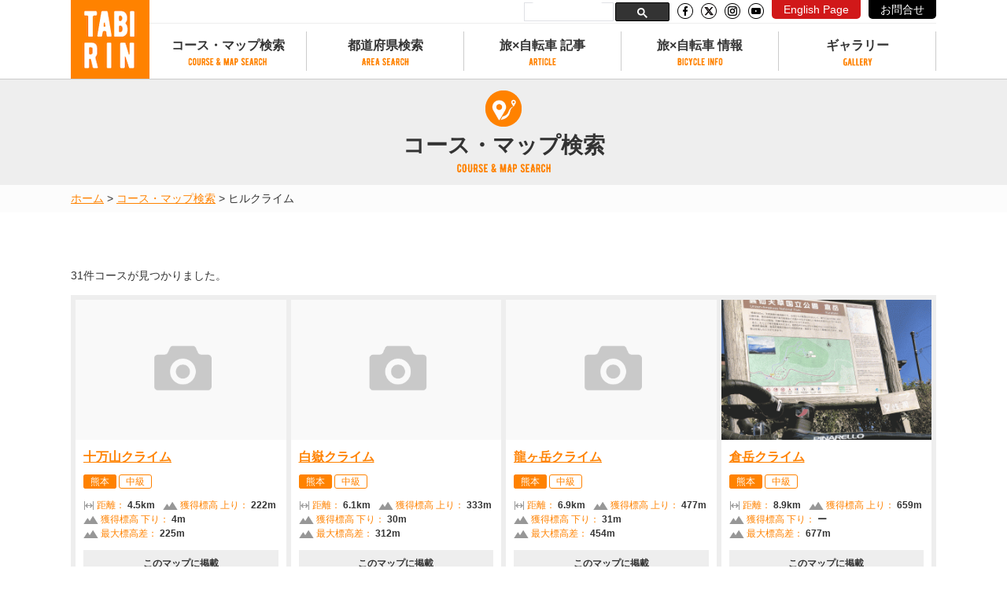

--- FILE ---
content_type: text/html; charset=UTF-8
request_url: https://tabi-rin.com/archives/tag/%E3%83%92%E3%83%AB%E3%82%AF%E3%83%A9%E3%82%A4%E3%83%A0/page/2?post_type=course
body_size: 18704
content:
<!doctype html>
<html lang="ja">
<head>
<!-- Google Tag Manager -->
<script>(function(w,d,s,l,i){w[l]=w[l]||[];w[l].push({'gtm.start':
new Date().getTime(),event:'gtm.js'});var f=d.getElementsByTagName(s)[0],
j=d.createElement(s),dl=l!='dataLayer'?'&l='+l:'';j.async=true;j.src=
'https://www.googletagmanager.com/gtm.js?id='+i+dl;f.parentNode.insertBefore(j,f);
})(window,document,'script','dataLayer','GTM-NNGMKD5');</script>
<!-- End Google Tag Manager -->
	<meta charset="UTF-8">
	<!--<meta name="viewport" content="width=device-width, initial-scale=1">-->
        <meta name="viewport" content="width=device-width, height=device-height, viewport-fit=cover, initial-scale=1">
		<link rel="profile" href="http://gmpg.org/xfn/11">
	<link rel="stylesheet" href="https://use.fontawesome.com/releases/v6.5.1/css/all.css" integrity="sha384-lKuwvrZot6UHsBSfcMvOkWwlCMgc0TaWr+30HWe3a4ltaBwTZhyTEggF5tJv8tbt" crossorigin="anonymous">

	<meta name='robots' content='index, follow, max-image-preview:large, max-snippet:-1, max-video-preview:-1' />
    <script>
        var ajaxurl = 'https://tabi-rin.com/wp-admin/admin-ajax.php';
    </script>

	<!-- This site is optimized with the Yoast SEO plugin v26.0 - https://yoast.com/wordpress/plugins/seo/ -->
	<title>コース &#8211; ページ 2 &#8211; TABIRIN（たびりん）</title>
	<link rel="canonical" href="https://tabi-rin.com/archives/tag/ヒルクライム/page/2" />
	<link rel="prev" href="https://tabi-rin.com/archives/tag/%e3%83%92%e3%83%ab%e3%82%af%e3%83%a9%e3%82%a4%e3%83%a0" />
	<link rel="next" href="https://tabi-rin.com/archives/tag/%e3%83%92%e3%83%ab%e3%82%af%e3%83%a9%e3%82%a4%e3%83%a0/page/3" />
	<meta property="og:locale" content="ja_JP" />
	<meta property="og:type" content="website" />
	<meta property="og:url" content="https://tabi-rin.com/archives/tag/ヒルクライム" />
	<meta property="og:site_name" content="TABIRIN（たびりん）" />
	<meta property="og:image" content="https://tabi-rin.com/wp-content/uploads/2023/12/c466fbdcb7305e5cdcd91874c2cbeb3d.png" />
	<meta property="og:image:width" content="1200" />
	<meta property="og:image:height" content="600" />
	<meta property="og:image:type" content="image/png" />
	<meta name="twitter:card" content="summary_large_image" />
	<script type="application/ld+json" class="yoast-schema-graph">{"@context":"https://schema.org","@graph":[{"@type":"CollectionPage","@id":"https://tabi-rin.com/archives/tag/%e3%83%92%e3%83%ab%e3%82%af%e3%83%a9%e3%82%a4%e3%83%a0","url":"https://tabi-rin.com/archives/tag/%e3%83%92%e3%83%ab%e3%82%af%e3%83%a9%e3%82%a4%e3%83%a0/page/2","name":"","isPartOf":{"@id":"https://tabi-rin.com/#website"},"breadcrumb":{"@id":"https://tabi-rin.com/archives/tag/%e3%83%92%e3%83%ab%e3%82%af%e3%83%a9%e3%82%a4%e3%83%a0/page/2#breadcrumb"},"inLanguage":"ja"},{"@type":"BreadcrumbList","@id":"https://tabi-rin.com/archives/tag/%e3%83%92%e3%83%ab%e3%82%af%e3%83%a9%e3%82%a4%e3%83%a0/page/2#breadcrumb","itemListElement":[{"@type":"ListItem","position":1,"name":"ホーム","item":"https://tabi-rin.com/"},{"@type":"ListItem","position":2,"name":"ヒルクライム"}]},{"@type":"WebSite","@id":"https://tabi-rin.com/#website","url":"https://tabi-rin.com/","name":"TABIRIN（たびりん）","description":"旅×自転車の情報メディア","potentialAction":[{"@type":"SearchAction","target":{"@type":"EntryPoint","urlTemplate":"https://tabi-rin.com/?s={search_term_string}"},"query-input":{"@type":"PropertyValueSpecification","valueRequired":true,"valueName":"search_term_string"}}],"inLanguage":"ja"}]}</script>
	<!-- / Yoast SEO plugin. -->


<link rel='dns-prefetch' href='//static.addtoany.com' />
<link rel='dns-prefetch' href='//code.jquery.com' />
<link rel='dns-prefetch' href='//maps.googleapis.com' />
<link rel='dns-prefetch' href='//stats.wp.com' />
<link rel='dns-prefetch' href='//use.fontawesome.com' />
<link rel='dns-prefetch' href='//v0.wordpress.com' />
<link rel="alternate" type="application/rss+xml" title="TABIRIN（たびりん） &raquo; フィード" href="https://tabi-rin.com/feed" />
<link rel="alternate" type="application/rss+xml" title="TABIRIN（たびりん） &raquo; コメントフィード" href="https://tabi-rin.com/comments/feed" />
<script type="text/javascript" id="wpp-js" src="https://tabi-rin.com/wp-content/plugins/wordpress-popular-posts/assets/js/wpp.min.js?ver=7.3.3" data-sampling="0" data-sampling-rate="1" data-api-url="https://tabi-rin.com/wp-json/wordpress-popular-posts" data-post-id="0" data-token="68e14c1b35" data-lang="0" data-debug="0"></script>
<link rel="alternate" type="application/rss+xml" title="TABIRIN（たびりん） &raquo; コース フィード" href="https://tabi-rin.com/archives/course/feed/" />
<style id='wp-img-auto-sizes-contain-inline-css' type='text/css'>
img:is([sizes=auto i],[sizes^="auto," i]){contain-intrinsic-size:3000px 1500px}
/*# sourceURL=wp-img-auto-sizes-contain-inline-css */
</style>
<link rel='stylesheet' id='pz-linkcard-css-css' href='//tabi-rin.com/wp-content/uploads/pz-linkcard/style/style.css?ver=2.5.7.7' type='text/css' media='all' />
<link rel='stylesheet' id='toc-screen-css' href='https://tabi-rin.com/wp-content/plugins/table-of-contents-plus/screen.min.css?ver=2411.1' type='text/css' media='all' />
<link rel='stylesheet' id='wp-polls-css' href='https://tabi-rin.com/wp-content/plugins/wp-polls/polls-css.css?ver=2.77.3' type='text/css' media='all' />
<style id='wp-polls-inline-css' type='text/css'>
.wp-polls .pollbar {
	margin: 1px;
	font-size: 10px;
	line-height: 12px;
	height: 12px;
	background: #FFA84D;
	border: 1px solid #c8c8c8;
}

/*# sourceURL=wp-polls-inline-css */
</style>
<link rel='stylesheet' id='wordpress-popular-posts-css-css' href='https://tabi-rin.com/wp-content/plugins/wordpress-popular-posts/assets/css/wpp.css?ver=7.3.3' type='text/css' media='all' />
<link rel='stylesheet' id='tabirin-style-css' href='https://tabi-rin.com/wp-content/themes/tabirin/style.css?ver=6.9' type='text/css' media='all' />
<link rel='stylesheet' id='tabirin-font-awesom-css' href='https://use.fontawesome.com/releases/v6.5.1/css/all.css?ver=6.9' type='text/css' media='all' />
<link rel='stylesheet' id='tabirin-easy-responsive-tabs-css' href='https://tabi-rin.com/wp-content/themes/tabirin/js/easyResponsiveTabs/easy-responsive-tabs.css?ver=6.9' type='text/css' media='all' />
<link rel='stylesheet' id='tabirin-icomoon-css' href='https://tabi-rin.com/wp-content/themes/tabirin/font/icomoon/style.css?ver=6.9' type='text/css' media='all' />
<link rel='stylesheet' id='tabirin-nouislider-css' href='https://tabi-rin.com/wp-content/themes/tabirin/js/nouislider/nouislider.min.css?ver=6.9' type='text/css' media='all' />
<link rel='stylesheet' id='tabirin-common-css' href='https://tabi-rin.com/wp-content/themes/tabirin/css/common.css?ver=6.9' type='text/css' media='all' />
<link rel='stylesheet' id='tabirin-second-css' href='https://tabi-rin.com/wp-content/themes/tabirin/css/second.css?ver=6.9' type='text/css' media='all' />
<link rel='stylesheet' id='tabirin-slider-pro-css' href='https://tabi-rin.com/wp-content/themes/tabirin/js/slider-pro-master/dist/css/slider-pro.min.css?ver=6.9' type='text/css' media='all' />
<link rel='stylesheet' id='tabirin-archive-course-css' href='https://tabi-rin.com/wp-content/themes/tabirin/css/archive-course.css?ver=6.9' type='text/css' media='all' />
<link rel='stylesheet' id='tabirin-spot-css' href='https://tabi-rin.com/wp-content/themes/tabirin/css/spot.css?ver=6.9' type='text/css' media='all' />
<link rel='stylesheet' id='tabirin-prefecture-css' href='https://tabi-rin.com/wp-content/themes/tabirin/css/prefecture.css?ver=6.9' type='text/css' media='all' />
<link rel='stylesheet' id='addtoany-css' href='https://tabi-rin.com/wp-content/plugins/add-to-any/addtoany.min.css?ver=1.16' type='text/css' media='all' />
<link rel='stylesheet' id='reaction_buttons_css-css' href='https://tabi-rin.com/wp-content/plugins/reaction-buttons/reaction_buttons.css?ver=6.9' type='text/css' media='all' />
<script type="text/javascript" id="addtoany-core-js-before">
/* <![CDATA[ */
window.a2a_config=window.a2a_config||{};a2a_config.callbacks=[];a2a_config.overlays=[];a2a_config.templates={};a2a_localize = {
	Share: "共有",
	Save: "ブックマーク",
	Subscribe: "購読",
	Email: "メール",
	Bookmark: "ブックマーク",
	ShowAll: "すべて表示する",
	ShowLess: "小さく表示する",
	FindServices: "サービスを探す",
	FindAnyServiceToAddTo: "追加するサービスを今すぐ探す",
	PoweredBy: "Powered by",
	ShareViaEmail: "メールでシェアする",
	SubscribeViaEmail: "メールで購読する",
	BookmarkInYourBrowser: "ブラウザにブックマーク",
	BookmarkInstructions: "このページをブックマークするには、 Ctrl+D または \u2318+D を押下。",
	AddToYourFavorites: "お気に入りに追加",
	SendFromWebOrProgram: "任意のメールアドレスまたはメールプログラムから送信",
	EmailProgram: "メールプログラム",
	More: "詳細&#8230;",
	ThanksForSharing: "共有ありがとうございます !",
	ThanksForFollowing: "フォローありがとうございます !"
};


//# sourceURL=addtoany-core-js-before
/* ]]> */
</script>
<script type="text/javascript" defer src="https://static.addtoany.com/menu/page.js" id="addtoany-core-js"></script>
<script type="text/javascript" src="https://code.jquery.com/jquery-2.2.4.min.js" id="jquery-js"></script>
<script type="text/javascript" defer src="https://tabi-rin.com/wp-content/plugins/add-to-any/addtoany.min.js?ver=1.1" id="addtoany-jquery-js"></script>
<script type="text/javascript" src="https://tabi-rin.com/wp-content/themes/tabirin/js/bxslider/jquery.bxslider.min.js?ver=6.9" id="bxslider-js"></script>
<script type="text/javascript" src="https://tabi-rin.com/wp-content/themes/tabirin/js/purl/purl.js?ver=6.9" id="purl-js"></script>
<script type="text/javascript" id="utils-js-extra">
/* <![CDATA[ */
var userSettings = {"url":"/","uid":"0","time":"1769516111","secure":"1"};
//# sourceURL=utils-js-extra
/* ]]> */
</script>
<script type="text/javascript" src="https://tabi-rin.com/wp-includes/js/utils.min.js?ver=6.9" id="utils-js"></script>
<link rel="https://api.w.org/" href="https://tabi-rin.com/wp-json/" /><link rel="alternate" title="JSON" type="application/json" href="https://tabi-rin.com/wp-json/wp/v2/tags/1267" /><link rel="EditURI" type="application/rsd+xml" title="RSD" href="https://tabi-rin.com/xmlrpc.php?rsd" />
<meta name="generator" content="WordPress 6.9" />
	<script	type='text/javascript'><!--
	function reaction_buttons_increment_button_ajax(post_id, button){
		var already_voted_text = '';
		var only_one_vote = false;
		var show_after_votes = false;
		var use_as_counter = false;
		var use_percentages = false;
		var buttons = [0];

		if(!use_as_counter && jQuery("#reaction_buttons_post" + post_id + " .reaction_button_" + button).hasClass('voted')){
			return;
		}

		if(!use_as_counter){
			// remove the href attribute before sending the request to make
			// sure no one votes more than once by clicking ten times fast
			if(only_one_vote){
				// remove all the onclicks from the posts and replace it by the
				// alert not to vote twice if set
				if(already_voted_text){
					jQuery("#reaction_buttons_post" + post_id + " .reaction_button").attr('onclick', 'javascript:alert(\'' + already_voted_text + '\');');
				}
				else{
					jQuery("#reaction_buttons_post" + post_id + " .reaction_button").removeAttr('onclick');
				}
			}
			else{
				// remove/replace only on the clicked button
				if(already_voted_text){
					jQuery("#reaction_buttons_post" + post_id + " .reaction_button_" + button).attr('onclick', 'javascript:alert(\'' + already_voted_text + '\');');
				}
				else{
					jQuery("#reaction_buttons_post" + post_id + " .reaction_button_" + button).removeAttr('onclick');
				}
			}
		}
		jQuery.ajax({
				type: "post",url: "https://tabi-rin.com/wp-admin/admin-ajax.php", dataType: 'json',
					data: { action: 'reaction_buttons_increment_button_php', post_id: post_id, button: button, _ajax_nonce: '75dbc0eca2' },
					success: function(data){
						if(use_percentages){
							var i;
							var b;
							for(i = 0; i < buttons.length; ++i){
								b = buttons[i];
								jQuery("#reaction_buttons_post" + post_id + " .reaction_button_" + b + " .count_number").html(data['percentage'][b]);
							}
						}
                        else if(show_after_votes){
							var i;
							var b;
							for(i = 0; i < buttons.length; ++i){
								b = buttons[i];
								jQuery("#reaction_buttons_post" + post_id + " .reaction_button_" + b + " .count_number").html(data['counts'][b]);
							}
						}
						else{
							jQuery("#reaction_buttons_post" + post_id + " .reaction_button_" + button + " .count_number").html(data['count']);
						}
						if(only_one_vote){
							jQuery("#reaction_buttons_post" + post_id + " .reaction_button").addClass('voted');
							jQuery("#reaction_buttons_post" + post_id + " .reaction_button_" + button).addClass('rb_chosen');
						}
						else{
							jQuery("#reaction_buttons_post" + post_id + " .reaction_button_" + button).addClass('voted');
						}
                        if(show_after_votes){
							jQuery("#reaction_buttons_post" + post_id + " .reaction_button .braces").removeAttr('style');
						}
					}
			});

			//cache clear
			var ajax_url = "/wp-admin/admin-ajax.php";
			var action = "wpfc_delete_current_page_cache_nologin";
			jQuery.ajax({
				type: 'GET',
				url: ajax_url,
				data : {"action": action, "path" : window.location.pathname},
				dataType : "json",
				cache: false, 
				success: function(data){
				}
			});

	}
	--></script>
		<style>img#wpstats{display:none}</style>
		            <style id="wpp-loading-animation-styles">@-webkit-keyframes bgslide{from{background-position-x:0}to{background-position-x:-200%}}@keyframes bgslide{from{background-position-x:0}to{background-position-x:-200%}}.wpp-widget-block-placeholder,.wpp-shortcode-placeholder{margin:0 auto;width:60px;height:3px;background:#dd3737;background:linear-gradient(90deg,#dd3737 0%,#571313 10%,#dd3737 100%);background-size:200% auto;border-radius:3px;-webkit-animation:bgslide 1s infinite linear;animation:bgslide 1s infinite linear}</style>
            <style type="text/css">.recentcomments a{display:inline !important;padding:0 !important;margin:0 !important;}</style><style type="text/css">.broken_link, a.broken_link {
	text-decoration: line-through;
}</style><style type="text/css">.removed_link, a.removed_link {
	text-decoration: line-through;
}</style><link rel="icon" href="https://tabi-rin.com/wp-content/uploads/2018/05/cropped-favorite-32x32.png" sizes="32x32" />
<link rel="icon" href="https://tabi-rin.com/wp-content/uploads/2018/05/cropped-favorite-192x192.png" sizes="192x192" />
<link rel="apple-touch-icon" href="https://tabi-rin.com/wp-content/uploads/2018/05/cropped-favorite-180x180.png" />
<meta name="msapplication-TileImage" content="https://tabi-rin.com/wp-content/uploads/2018/05/cropped-favorite-270x270.png" />
<script async src="//pagead2.googlesyndication.com/pagead/js/adsbygoogle.js"></script>
<script>
  (adsbygoogle = window.adsbygoogle || []).push({
    google_ad_client: "ca-pub-8228028230478943",
    enable_page_level_ads: true
  });
</script><style id='global-styles-inline-css' type='text/css'>
:root{--wp--preset--aspect-ratio--square: 1;--wp--preset--aspect-ratio--4-3: 4/3;--wp--preset--aspect-ratio--3-4: 3/4;--wp--preset--aspect-ratio--3-2: 3/2;--wp--preset--aspect-ratio--2-3: 2/3;--wp--preset--aspect-ratio--16-9: 16/9;--wp--preset--aspect-ratio--9-16: 9/16;--wp--preset--color--black: #000000;--wp--preset--color--cyan-bluish-gray: #abb8c3;--wp--preset--color--white: #ffffff;--wp--preset--color--pale-pink: #f78da7;--wp--preset--color--vivid-red: #cf2e2e;--wp--preset--color--luminous-vivid-orange: #ff6900;--wp--preset--color--luminous-vivid-amber: #fcb900;--wp--preset--color--light-green-cyan: #7bdcb5;--wp--preset--color--vivid-green-cyan: #00d084;--wp--preset--color--pale-cyan-blue: #8ed1fc;--wp--preset--color--vivid-cyan-blue: #0693e3;--wp--preset--color--vivid-purple: #9b51e0;--wp--preset--gradient--vivid-cyan-blue-to-vivid-purple: linear-gradient(135deg,rgb(6,147,227) 0%,rgb(155,81,224) 100%);--wp--preset--gradient--light-green-cyan-to-vivid-green-cyan: linear-gradient(135deg,rgb(122,220,180) 0%,rgb(0,208,130) 100%);--wp--preset--gradient--luminous-vivid-amber-to-luminous-vivid-orange: linear-gradient(135deg,rgb(252,185,0) 0%,rgb(255,105,0) 100%);--wp--preset--gradient--luminous-vivid-orange-to-vivid-red: linear-gradient(135deg,rgb(255,105,0) 0%,rgb(207,46,46) 100%);--wp--preset--gradient--very-light-gray-to-cyan-bluish-gray: linear-gradient(135deg,rgb(238,238,238) 0%,rgb(169,184,195) 100%);--wp--preset--gradient--cool-to-warm-spectrum: linear-gradient(135deg,rgb(74,234,220) 0%,rgb(151,120,209) 20%,rgb(207,42,186) 40%,rgb(238,44,130) 60%,rgb(251,105,98) 80%,rgb(254,248,76) 100%);--wp--preset--gradient--blush-light-purple: linear-gradient(135deg,rgb(255,206,236) 0%,rgb(152,150,240) 100%);--wp--preset--gradient--blush-bordeaux: linear-gradient(135deg,rgb(254,205,165) 0%,rgb(254,45,45) 50%,rgb(107,0,62) 100%);--wp--preset--gradient--luminous-dusk: linear-gradient(135deg,rgb(255,203,112) 0%,rgb(199,81,192) 50%,rgb(65,88,208) 100%);--wp--preset--gradient--pale-ocean: linear-gradient(135deg,rgb(255,245,203) 0%,rgb(182,227,212) 50%,rgb(51,167,181) 100%);--wp--preset--gradient--electric-grass: linear-gradient(135deg,rgb(202,248,128) 0%,rgb(113,206,126) 100%);--wp--preset--gradient--midnight: linear-gradient(135deg,rgb(2,3,129) 0%,rgb(40,116,252) 100%);--wp--preset--font-size--small: 13px;--wp--preset--font-size--medium: 20px;--wp--preset--font-size--large: 36px;--wp--preset--font-size--x-large: 42px;--wp--preset--spacing--20: 0.44rem;--wp--preset--spacing--30: 0.67rem;--wp--preset--spacing--40: 1rem;--wp--preset--spacing--50: 1.5rem;--wp--preset--spacing--60: 2.25rem;--wp--preset--spacing--70: 3.38rem;--wp--preset--spacing--80: 5.06rem;--wp--preset--shadow--natural: 6px 6px 9px rgba(0, 0, 0, 0.2);--wp--preset--shadow--deep: 12px 12px 50px rgba(0, 0, 0, 0.4);--wp--preset--shadow--sharp: 6px 6px 0px rgba(0, 0, 0, 0.2);--wp--preset--shadow--outlined: 6px 6px 0px -3px rgb(255, 255, 255), 6px 6px rgb(0, 0, 0);--wp--preset--shadow--crisp: 6px 6px 0px rgb(0, 0, 0);}:where(.is-layout-flex){gap: 0.5em;}:where(.is-layout-grid){gap: 0.5em;}body .is-layout-flex{display: flex;}.is-layout-flex{flex-wrap: wrap;align-items: center;}.is-layout-flex > :is(*, div){margin: 0;}body .is-layout-grid{display: grid;}.is-layout-grid > :is(*, div){margin: 0;}:where(.wp-block-columns.is-layout-flex){gap: 2em;}:where(.wp-block-columns.is-layout-grid){gap: 2em;}:where(.wp-block-post-template.is-layout-flex){gap: 1.25em;}:where(.wp-block-post-template.is-layout-grid){gap: 1.25em;}.has-black-color{color: var(--wp--preset--color--black) !important;}.has-cyan-bluish-gray-color{color: var(--wp--preset--color--cyan-bluish-gray) !important;}.has-white-color{color: var(--wp--preset--color--white) !important;}.has-pale-pink-color{color: var(--wp--preset--color--pale-pink) !important;}.has-vivid-red-color{color: var(--wp--preset--color--vivid-red) !important;}.has-luminous-vivid-orange-color{color: var(--wp--preset--color--luminous-vivid-orange) !important;}.has-luminous-vivid-amber-color{color: var(--wp--preset--color--luminous-vivid-amber) !important;}.has-light-green-cyan-color{color: var(--wp--preset--color--light-green-cyan) !important;}.has-vivid-green-cyan-color{color: var(--wp--preset--color--vivid-green-cyan) !important;}.has-pale-cyan-blue-color{color: var(--wp--preset--color--pale-cyan-blue) !important;}.has-vivid-cyan-blue-color{color: var(--wp--preset--color--vivid-cyan-blue) !important;}.has-vivid-purple-color{color: var(--wp--preset--color--vivid-purple) !important;}.has-black-background-color{background-color: var(--wp--preset--color--black) !important;}.has-cyan-bluish-gray-background-color{background-color: var(--wp--preset--color--cyan-bluish-gray) !important;}.has-white-background-color{background-color: var(--wp--preset--color--white) !important;}.has-pale-pink-background-color{background-color: var(--wp--preset--color--pale-pink) !important;}.has-vivid-red-background-color{background-color: var(--wp--preset--color--vivid-red) !important;}.has-luminous-vivid-orange-background-color{background-color: var(--wp--preset--color--luminous-vivid-orange) !important;}.has-luminous-vivid-amber-background-color{background-color: var(--wp--preset--color--luminous-vivid-amber) !important;}.has-light-green-cyan-background-color{background-color: var(--wp--preset--color--light-green-cyan) !important;}.has-vivid-green-cyan-background-color{background-color: var(--wp--preset--color--vivid-green-cyan) !important;}.has-pale-cyan-blue-background-color{background-color: var(--wp--preset--color--pale-cyan-blue) !important;}.has-vivid-cyan-blue-background-color{background-color: var(--wp--preset--color--vivid-cyan-blue) !important;}.has-vivid-purple-background-color{background-color: var(--wp--preset--color--vivid-purple) !important;}.has-black-border-color{border-color: var(--wp--preset--color--black) !important;}.has-cyan-bluish-gray-border-color{border-color: var(--wp--preset--color--cyan-bluish-gray) !important;}.has-white-border-color{border-color: var(--wp--preset--color--white) !important;}.has-pale-pink-border-color{border-color: var(--wp--preset--color--pale-pink) !important;}.has-vivid-red-border-color{border-color: var(--wp--preset--color--vivid-red) !important;}.has-luminous-vivid-orange-border-color{border-color: var(--wp--preset--color--luminous-vivid-orange) !important;}.has-luminous-vivid-amber-border-color{border-color: var(--wp--preset--color--luminous-vivid-amber) !important;}.has-light-green-cyan-border-color{border-color: var(--wp--preset--color--light-green-cyan) !important;}.has-vivid-green-cyan-border-color{border-color: var(--wp--preset--color--vivid-green-cyan) !important;}.has-pale-cyan-blue-border-color{border-color: var(--wp--preset--color--pale-cyan-blue) !important;}.has-vivid-cyan-blue-border-color{border-color: var(--wp--preset--color--vivid-cyan-blue) !important;}.has-vivid-purple-border-color{border-color: var(--wp--preset--color--vivid-purple) !important;}.has-vivid-cyan-blue-to-vivid-purple-gradient-background{background: var(--wp--preset--gradient--vivid-cyan-blue-to-vivid-purple) !important;}.has-light-green-cyan-to-vivid-green-cyan-gradient-background{background: var(--wp--preset--gradient--light-green-cyan-to-vivid-green-cyan) !important;}.has-luminous-vivid-amber-to-luminous-vivid-orange-gradient-background{background: var(--wp--preset--gradient--luminous-vivid-amber-to-luminous-vivid-orange) !important;}.has-luminous-vivid-orange-to-vivid-red-gradient-background{background: var(--wp--preset--gradient--luminous-vivid-orange-to-vivid-red) !important;}.has-very-light-gray-to-cyan-bluish-gray-gradient-background{background: var(--wp--preset--gradient--very-light-gray-to-cyan-bluish-gray) !important;}.has-cool-to-warm-spectrum-gradient-background{background: var(--wp--preset--gradient--cool-to-warm-spectrum) !important;}.has-blush-light-purple-gradient-background{background: var(--wp--preset--gradient--blush-light-purple) !important;}.has-blush-bordeaux-gradient-background{background: var(--wp--preset--gradient--blush-bordeaux) !important;}.has-luminous-dusk-gradient-background{background: var(--wp--preset--gradient--luminous-dusk) !important;}.has-pale-ocean-gradient-background{background: var(--wp--preset--gradient--pale-ocean) !important;}.has-electric-grass-gradient-background{background: var(--wp--preset--gradient--electric-grass) !important;}.has-midnight-gradient-background{background: var(--wp--preset--gradient--midnight) !important;}.has-small-font-size{font-size: var(--wp--preset--font-size--small) !important;}.has-medium-font-size{font-size: var(--wp--preset--font-size--medium) !important;}.has-large-font-size{font-size: var(--wp--preset--font-size--large) !important;}.has-x-large-font-size{font-size: var(--wp--preset--font-size--x-large) !important;}
/*# sourceURL=global-styles-inline-css */
</style>
</head>

<body id="pagetop" class="archive paged post-type-archive post-type-archive-course paged-2 tag-paged-2 wp-theme-tabirin hfeed">
<!-- Google Tag Manager (noscript) -->
<noscript><iframe src="https://www.googletagmanager.com/ns.html?id=GTM-NNGMKD5"
height="0" width="0" style="display:none;visibility:hidden"></iframe></noscript>
<!-- End Google Tag Manager (noscript) -->

<header id="header">
    <div class="header-inner">
                <div class="Bnr Bnr_pc" style="display:none;">
            <div class="Bnr__img">
                <div class="Bnr__img__inner_pc">
                    <a href="" class="gtm_click gtm_click--popup" data-wpel-link="internal">
                        <p><img src=""></p>
                    </a>
                </div>
                <p class="close"><a href="javascript:void(0)" data-wpel-link="internal"><span>閉じる</span><i aria-hidden="true" class="fa fa-times"></i></a></p>
            </div>
        </div>
        <div class="Bnr Bnr_sp" style="display:none;">
            <div class="Bnr__img">
                <div class="Bnr__img__inner_sp">
                    <a href="" class="gtm_click gtm_click--popup" data-wpel-link="internal">
                        <p><img src=""></p>
                    </a>
                </div>
                <p class="close"><a href="javascript:void(0)" data-wpel-link="internal"><span>閉じる</span><i aria-hidden="true" class="fa fa-times"></i></a></p>
            </div>
        </div>

    	<div class="inner">
    		<div id="logo">
    			<a href="https://tabi-rin.com/" data-wpel-link="internal">
    				<img src="https://tabi-rin.com/wp-content/themes/tabirin/img/common/logo.png" alt="TABIRIN" width="100" height="100"/>
    			</a>
    		</div>
    		<div id="sidr_btn"><a id="sidr-menu-button" href="#sidr-nav"><img src="https://tabi-rin.com/wp-content/themes/tabirin/img/common/btn_menu.png"/></a></div>
    				<div id="head-all-display">
			<div id="head-all-display-number">
				<img src="https://tabi-rin.com/wp-content/themes/tabirin/img/common/head-all-display-icon.png" class="head-all-display-icon">
										<img src="https://tabi-rin.com/wp-content/themes/tabirin/img/common/head-all-display-9-og.png" class="head-all-display-number">
												<img src="https://tabi-rin.com/wp-content/themes/tabirin/img/common/head-all-display-7-og.png" class="head-all-display-number">
												<img src="https://tabi-rin.com/wp-content/themes/tabirin/img/common/head-all-display-2-og.png" class="head-all-display-number">
										<img src="https://tabi-rin.com/wp-content/themes/tabirin/img/common/head-all-display-course.png" class="head-all-display-course">
				<img src="https://tabi-rin.com/wp-content/themes/tabirin/img/common/head-all-display-total.png" class="head-all-display-total">
										<img src="https://tabi-rin.com/wp-content/themes/tabirin/img/common/head-all-display-3-bk.png" class="head-all-display-number">
												<img src="https://tabi-rin.com/wp-content/themes/tabirin/img/common/head-all-display-8-bk.png" class="head-all-display-number">
												<img src="https://tabi-rin.com/wp-content/themes/tabirin/img/common/head-all-display-comma-bk.png" class="head-all-display-number">
											<img src="https://tabi-rin.com/wp-content/themes/tabirin/img/common/head-all-display-5-bk.png" class="head-all-display-number">
												<img src="https://tabi-rin.com/wp-content/themes/tabirin/img/common/head-all-display-9-bk.png" class="head-all-display-number">
												<img src="https://tabi-rin.com/wp-content/themes/tabirin/img/common/head-all-display-9-bk.png" class="head-all-display-number">
										<img src="https://tabi-rin.com/wp-content/themes/tabirin/img/common/head-all-display-km.png" class="head-all-display-km">
			</div>
		</div>
		    	</div>
        <div id="head-link">
            <script async src="https://cse.google.com/cse.js?cx=a399d353c6abb422f"></script>
            <div class="gcse-searchbox-only"></div>
            <p class="sns_icon"><a href="https://www.facebook.com/TabirinJP/" target="_blank" data-wpel-link="external" rel="noopener"><img src="https://tabi-rin.com/wp-content/themes/tabirin/img/common/icon_facebook.png" alt="facebook"></a></p>
            <p class="sns_icon"><a href="https://twitter.com/TABIRIN_jp" target="_blank" data-wpel-link="external" rel="noopener"><img src="https://tabi-rin.com/wp-content/themes/tabirin/img/common/icon_x-twitter.png" alt="Twitter"></a></p>
            <!--
            <p class="sns_icon"><a href="https://www.instagram.com/tabirin_cycle/" target="_blank" data-wpel-link="external" rel="noopener"><img src="https://tabi-rin.com/wp-content/themes/tabirin/img/common/icon_instagram.png" alt="Instagram"></a></p>
            -->
            <p class="sns_icon"><a href="https://www.instagram.com/tabirin_jp/?hl=ja" target="_blank" data-wpel-link="external" rel="noopener"><img src="https://tabi-rin.com/wp-content/themes/tabirin/img/common/icon_instagram.png" alt="Instagram"></a></p>
            <p class="sns_icon"><a href="https://www.youtube.com/channel/UCuIGZdDTYQi9z9tA--7CnzQ?app=desktop" target="_blank" data-wpel-link="external" rel="noopener"><img src="https://tabi-rin.com/wp-content/themes/tabirin/img/common/icon_youtube.png" alt="YouTube"></a></p>
            <p class="head_button1"><a href="https://en.tabi-rin.com/" target="_blank" data-wpel-link="external" rel="noopener">English Page</a></p>
            <p class="head_button2"><a href="https://tabi-rin.com/contact-top/" data-wpel-link="internal">お問合せ</a></p>
        </div>
    	<nav id="head-nav">
    		<div id="nav-ttl">NEMU</div>
    		<ul class="gnav">
    			<li class="head-nav-front"><a href="https://tabi-rin.com/" data-wpel-link="internal">TOP</a></li>
    			<li class="head-nav-course">
                    <a href="https://tabi-rin.com/archives/course" class="accordion_header" data-wpel-link="internal">コース・マップ検索</a>
                    <div class="megaMenu accordion_inner">
                        <p><a href="https://tabi-rin.com/archives/course" data-wpel-link="internal">コース・マップ検索</a></p>
                        <div>
                            <dl>
                                <dt><a href="https://tabi-rin.com/archives/course#archive-course" data-wpel-link="internal">コース検索</a></dt>
                                <dd><a href="https://tabi-rin.com/archives/course#search-course-condition" data-wpel-link="internal">コース条件から検索</a></dd>
                                <dd><a href="https://tabi-rin.com/archives/course#search-course-pref" data-wpel-link="internal">都道府県から検索</a></dd>
                                <dd class="pc_icon"><a href="https://tabi-rin.com/archives/course#search-course-map" data-wpel-link="internal">地図から検索</a></dd>
                                <dd><a href="https://tabi-rin.com/archives/course#search-course-spot" data-wpel-link="internal">スポットから検索</a></dd>
                                <dd><a href="https://tabi-rin.com/archives/course#search-course-ranking" data-wpel-link="internal">コースランキング</a></dd>
                                <dd><a href="https://tabi-rin.com/archives/course#search-spot-ranking" data-wpel-link="internal">コースで人気のスポットランキング</a></dd>
                            </dl>
                            <dl>
                                <dt><a href="https://tabi-rin.com/archives/course#archive-map" data-wpel-link="internal">マップ検索</a></dt>
                                <dd><a href="https://tabi-rin.com/archives/course#search-map-pref" data-wpel-link="internal">都道府県から検索</a></dd>
                                <dd><a href="https://tabi-rin.com/archives/course#search-map-ranking" data-wpel-link="internal">マップランキング</a></dd>
                            </dl>
                        </div>
                    </div>
                </li>
    			<li class="head-nav-area">
                    <a href="https://tabi-rin.com/archives/prefecture" class="accordion_header" data-wpel-link="internal">都道府県検索</a>
                    <div class="megaMenu accordion_inner">
                        <p><a href="https://tabi-rin.com/archives/prefecture" data-wpel-link="internal">都道府県検索</a></p>
                        <div>
                            <dl>
                                <dt><a href="https://tabi-rin.com/archives/prefecture#bicycle-info" data-wpel-link="internal">都道府県別サイクリング情報</a></dt>
                                <dt><a href="https://tabi-rin.com/archives/prefecture#access-ranking" data-wpel-link="internal">都道府県アクセスランキング</a></dt>
                            </dl>
                        </div>
                    </div>
                </li>
    			<li class="head-nav-article">
                    <a href="https://tabi-rin.com/archives/article" class="accordion_header" data-wpel-link="internal">旅×自転車 記事</a>
                    <div class="megaMenu accordion_inner">
                        <p><a href="https://tabi-rin.com/archives/article" data-wpel-link="internal">旅×自転車 記事</a></p>
                        <div>
                            <dl>
                                <dt><a href="https://tabi-rin.com/archives/article#article-list" data-wpel-link="internal">記事一覧</a></dt>
                                <dt><a href="https://tabi-rin.com/archives/article#search-by-category" data-wpel-link="internal">カテゴリから探す</a></dt>
                                <dt><a href="https://tabi-rin.com/archives/article#search-by-keyword" data-wpel-link="internal">フリーワードから探す</a></dt>
                                <dt><a href="https://tabi-rin.com/archives/article#search-by-tag" data-wpel-link="internal">タグから探す</a></dt>
                            </dl>
                        </div>
                    </div>
                </li>
    			<li class="head-nav-bicycle-info">
                    <a href="https://tabi-rin.com/archives/bicycle_info" class="accordion_header" data-wpel-link="internal">旅×自転車 情報</a>
                    <div class="megaMenu accordion_inner">
                        <p><a href="https://tabi-rin.com/archives/bicycle_info" data-wpel-link="internal">旅×自転車 情報</a></p>
                        <div>
                            <dl>
                                <dt><a href="https://tabi-rin.com/archives/bicycle_info_category/cyclist-friendly-hotels" data-wpel-link="internal">サイクリストにやさしい宿</a></dt>
                                <dt><a href="https://tabi-rin.com/archives/bicycle_info_category/cycle-train" data-wpel-link="internal">サイクルトレイン</a></dt>
                                <dt><a href="https://tabi-rin.com/archives/bicycle_info_category/bike-rental" data-wpel-link="internal">レンタサイクル</a></dt>
                                <dd><a href="https://tabi-rin.com/archives/bicycle_info_category/rental-cycle" data-wpel-link="internal">予約ができるレンタサイクル</a></dd>
                                <dd><a href="https://tabi-rin.com/archives/bicycle_info_category/bike-rental-sports-ebike" data-wpel-link="internal">スポーツタイプのe-bikeがあるレンタサイクル</a></dd>
                                <dd><a href="https://tabi-rin.com/archives/bicycle_info_category/bike-rental-sports-type" data-wpel-link="internal">スポーツタイプがあるレンタサイクル</a></dd>
                                <dd><a href="https://tabi-rin.com/archives/bicycle_info_category/bike-rental-mountain" data-wpel-link="internal">マウンテンバイクがあるレンタサイクル</a></dd>
                                <dd><a href="https://tabi-rin.com/archives/bicycle_info_category/bike-rental-kids" data-wpel-link="internal">子供用自転車があるレンタサイクル</a></dd>
                                <dd><a href="https://tabi-rin.com/archives/bicycle_info_category/tandem-bike-rental" data-wpel-link="internal">タンデム自転車があるレンタサイクル</a></dd>
                                <dd><a href="https://tabi-rin.com/archives/bicycle_info_category/bike-rental-near-the-station" data-wpel-link="internal">鉄道駅に近いレンタサイクル</a></dd>
                                <dd><a href="https://tabi-rin.com/archives/bicycle_info_category/bike-rental-roadside-station" data-wpel-link="internal">レンタサイクルがある道の駅</a></dd>
                            </dl>
                            <dl>
                                <dt><a href="https://tabi-rin.com/archives/bicycle_info_category/cycling-park" data-wpel-link="internal">サイクリングコースがある公園</a></dt>
                                <dt><a href="https://tabi-rin.com/archives/bicycle_info_category/traffic-park" data-wpel-link="internal">交通公園</a></dt>
                                <dt><a href="https://tabi-rin.com/archives/bicycle_info_category/ferry" data-wpel-link="internal">自転車でも乗れるフェリー</a></dt>
                                <dt><a href="https://tabi-rin.com/archives/bicycle_info_category/cycle-terminal" data-wpel-link="internal">サイクルターミナル</a></dt>
                                <dt><a href="https://tabi-rin.com/archives/bicycle_info_category/cycle-station" data-wpel-link="internal">サイクルステーション</a></dt>
                                <dt><a href="https://tabi-rin.com/archives/bicycle_info_category/cycle-station-airport" data-wpel-link="internal">サイクルステーションがある空港</a></dt>
                                <dt><a href="https://tabi-rin.com/archives/bicycle_info_category/cycle-shop" data-wpel-link="internal">自転車店</a></dt>
                            </dl>
                        </div>
                    </div>
                </li>
    			<li class="head-nav-map-gallery">
                    <a href="https://tabi-rin.com/gallery" class="accordion_header" data-wpel-link="internal">ギャラリー</a>
                    <div class="megaMenu accordion_inner">
                        <p><a href="https://tabi-rin.com/gallery" data-wpel-link="internal">ギャラリー</a></p>
                        <div>
                            <dl>
                                <dt><a href="https://tabi-rin.com/archives/photo" data-wpel-link="internal">写真ギャラリー</a></dt>
                                <dt><a href="https://tabi-rin.com/archives/movie" data-wpel-link="internal">動画ギャラリー</a></dt>
                            </dl>
                        </div>
                    </div>
                </li>
    			<li class="head-nav-about"><a href="https://tabi-rin.com/about" data-wpel-link="internal">TABIRINについて</a></li>
                <li class="head-nav-contact"><a href="https://tabi-rin.com/contact-top/" data-wpel-link="internal">お問合せ</a></li>
                <li class="head-nav-english"><a href="https://en.tabi-rin.com/" target="_blank" data-wpel-link="external" rel="noopener">English Page</a></li>
                <li class="head-nav-sns">
                <script async src="https://cse.google.com/cse.js?cx=a399d353c6abb422f"></script>
                <div class="gcse-searchbox-only"></div>
                <div class="sns_icon_sp">
                    <p><a href="https://www.facebook.com/TabirinJP/" target="_blank" data-wpel-link="external" rel="noopener"><img src="https://tabi-rin.com/wp-content/themes/tabirin/img/common/icon_facebook.png" alt="facebook"></a></p>
                    <p><a href="https://twitter.com/TABIRIN_jp" target="_blank" data-wpel-link="external" rel="noopener"><img src="https://tabi-rin.com/wp-content/themes/tabirin/img/common/icon_x-twitter.png" alt="Twitter"></a></p>
                    <!--
                    <p><a href="https://www.instagram.com/tabirin_cycle/" target="_blank" data-wpel-link="external" rel="noopener"><img src="https://tabi-rin.com/wp-content/themes/tabirin/img/common/icon_instagram.png" alt="Instagram"></a></p>
                    -->
                    <p><a href="https://www.instagram.com/tabirin_jp/?hl=ja" target="_blank" data-wpel-link="external" rel="noopener"><img src="https://tabi-rin.com/wp-content/themes/tabirin/img/common/icon_instagram.png" alt="Instagram"></a></p>
                    <p><a href="https://www.youtube.com/channel/UCuIGZdDTYQi9z9tA--7CnzQ?app=desktop" target="_blank" data-wpel-link="external" rel="noopener"><img src="https://tabi-rin.com/wp-content/themes/tabirin/img/common/icon_youtube.png" alt="YouTube"></a></p>
                </div>
                </li>
    		</ul>
    	</nav>
        <!--//nav-->
    </div>
</header>
<script src="https://cdnjs.cloudflare.com/ajax/libs/jquery-cookie/1.4.1/jquery.cookie.min.js"></script>
<script>
$.ajax({
    type: 'POST',
    url: ajaxurl,
    dataType: 'json',
    data: {
      'action' : 'get_banner',
    },
    success: function( response ){
        var data_stringify = JSON.stringify(response);
        var data_json = JSON.parse(data_stringify);

        if(data_json['tab_pc']) $('.Bnr_pc .Bnr__img .Bnr__img__inner_pc a').attr('target', '_blank');
        $('.Bnr_pc .Bnr__img a').attr('data-gtm_click_title', data_json['title']);
        $('.Bnr_pc .Bnr__img a.gtm_click').attr('href', data_json['url_pc']);
        $('.Bnr_pc .Bnr__img a img').replaceWith(data_json['img_pc']);

        if(data_json['tab_sp']) $('.Bnr_sp .Bnr__img .Bnr__img__inner_sp a').attr('target', '_blank');
        $('.Bnr_sp .Bnr__img a').attr('data-gtm_click_title', data_json['title']);
        if(!data_json['url_sp']) {
            $('.Bnr_sp .Bnr__img a.gtm_click').attr('href', data_json['url_pc']);
        }else{
            $('.Bnr_sp .Bnr__img a.gtm_click').attr('href', data_json['url_sp']);
        }
        $('.Bnr_sp .Bnr__img a img').replaceWith(data_json['img_sp']);
    }
});

(function($) {

$(function () {

    var display_pc = function () {
        var windowSize = $(window).width();
        if ($(this).scrollTop() > 100) { //scroll量
            if(!$.cookie('banner')){
                if($('.Bnr_pc .Bnr__img a').attr('href')){
                    $(".Bnr_pc").fadeIn();
                }
            }
        } else {
            $(".Bnr_pc").fadeOut();
        }
    };
    var display_sp = function () {
        var windowSize = $(window).width();
        if ($(this).scrollTop() > 100) { //scroll量
            if(!$.cookie('banner')){
                if($('.Bnr_sp .Bnr__img a').attr('href')){
                    $(".Bnr_sp").fadeIn();
                }
            }else{
                $('#pagetop_btn').css('bottom','30px');
            }
        } else {
            $(".Bnr_sp").fadeOut();
        }
    };
    var windowSize = $(window).width();
    var timer = '';
    $(window).on('resize', function(){
      if (timer) {
        clearTimeout(timer);
      }
      timer = setTimeout(function(){
        var windowSize = $(window).width();
        var banner = $.cookie('banner');
        if(!banner){
            if (windowSize < 450) {
                $(window).on("scroll", display_sp);
                $(window).off("scroll", display_pc);
                $(".Bnr_pc").fadeOut();
                $('#pagetop_btn').css('bottom','30px');
            } else if (windowSize < 768) {
                $(window).on("scroll", display_sp);
                $(window).off("scroll", display_pc);
                $(".Bnr_pc").fadeOut();
                $('#pagetop_btn').css('bottom','200px');
            } else {
                $(window).on("scroll", display_pc);
                $(window).off("scroll", display_sp);
                $(".Bnr_sp").fadeOut();
                $('#pagetop_btn').css('bottom','30px');
            }
        }
        }, 200);
    });
    var banner = $.cookie('banner');
    if(!banner){
        if (windowSize < 450) {
            $(window).on("scroll", display_sp);
            $(window).off("scroll", display_pc);
            $(".Bnr_pc").fadeOut();
            $('#pagetop_btn').css('bottom','30px');
        } else if (windowSize < 768) {
            $(window).on("scroll", display_sp);
            $(window).off("scroll", display_pc);
            $(".Bnr_pc").fadeOut();
            $('#pagetop_btn').css('bottom','200px');
        } else {
            $(window).on("scroll", display_pc);
            $(window).off("scroll", display_sp);
            $(".Bnr_sp").fadeOut();
        }
    }

    //$(window).on("scroll", display);
    //click
    let date = new Date();
    date.setTime( date.getTime() + ( 5 * 60 * 1000 ));
    $(".Bnr_pc p.close a").click(function(){
        $(".Bnr_pc").fadeOut();
        $(window).off("scroll", display_pc);
        //$.cookie('banner', '1', { expires: 7 });
        $.cookie('banner', '1', { expires: date,path: '/' });
    });
    $(".Bnr_sp p.close a").click(function(){
        $(".Bnr_sp").fadeOut();
        $(window).off("scroll", display_sp);
        $('#pagetop_btn').css('bottom','30px');
        //$.cookie('banner', '1', { expires: 7 });
        $.cookie('banner', '1', { expires: date,path: '/' });
    });

    //SP対応：.accordion_oneの中の.accordion_headerがクリックされたら
    $('.gnav .accordion_header').click(function(){
        var w = $(window).width();
        var x = 768;
        if (w <= x) {
            //クリックされた.accordion_oneの中の.accordion_headerに隣接する.accordion_innerが開いたり閉じたりする。
            $(this).next('.accordion_inner').slideToggle();
            $(this).toggleClass("open");
            return false;
        }
    });

    //グロナビのサブメニュー表示をここで制御（クリック時の非表示化のためcssではなくここで）
    $('nav#head-nav ul>li').on('mouseover', function() {
        // .hover-activeを付与
        $(this).addClass('hover-active');
    });

    $('nav#head-nav ul>li').on('mouseleave', function() {
        // .hover-activeを削除
        $(this).removeClass('hover-active');
    });

    $('nav#head-nav ul>li a').on('click', function() {
        // リンクの先祖のメニューから.hover-activeを削除
        $(this).closest('nav#head-nav ul>li').removeClass('hover-active');
    });

    //グロナビのページ内リンクの固定ヘッダ分ずらす＆スムーススクロール
    $('.gnav .accordion_inner a').click(function(){
        var headerHight = 100; //ヘッダの高さ
        var w = $(window).width();
        var x = 768;
        if (w <= x) {
            headerHight = 45;
            //スマホの場合、同時にハンバーガを閉じる
            $('#sidr-menu-button').get(0).click();
        }

        var href = $(this).attr("href");
        var hrefarray = href.split("#");
        if(hrefarray.length > 1 ){
            var target = $('#' + hrefarray[1]);
            var position = target.offset().top-headerHight; //ヘッダの高さ分位置をずらす
            $("html, body").animate({scrollTop:position}, 550, "swing");
            return false;
        }else{
            return true;
        }
    });

});


})(jQuery);

window.onload = function(){
    document.getElementById('gsc-i-id1').placeholder = 'サイト内検索';
    document.getElementById('gsc-i-id2').placeholder = 'サイト内検索';
};


//ページロード時のスクロール移動位置調整
$(document).ready(function(){
    //位置・時間調整
    var adjust = 100;
    var w = $(window).width();
    var x = 768;
    if (w <= x) {
        adjust = 45;
    }

    //URLのハッシュ値を取得
    var urlHash = location.hash;
    //ハッシュ値があればページ内スクロール
    if(urlHash) {
        //スクロールを0に戻しておく
        $('body,html').stop().scrollTop(0);
        setTimeout(function () {
            //ロード時の処理を待ち、時間差でスクロール実行
            scrollToAnker(urlHash) ;
        }, 500);
    }

    // 関数：スムーススクロール
    // 指定したアンカー(#ID)へアニメーションでスクロール
    function scrollToAnker(hash) {
    var target = $(hash);
    var position = target.offset().top - adjust;
    $('body,html').stop().animate({scrollTop:position}, 550, 'swing');
    }
})



</script>
<!-- <div id="p_breadcrumb"><div id="breadcrumb" class="cf"><span itemscope itemtype="http://data-vocabulary.org/Breadcrumb"><a href="https://tabi-rin.com" itemprop="url" data-wpel-link="internal"><span itemprop="title">ホーム</span></a> &gt; </span><span itemscope itemtype="http://data-vocabulary.org/Breadcrumb"><a href="https://tabi-rin.com/archives/course" itemprop="url" data-wpel-link="internal"><span itemprop="title">コース・マップ検索</span></a> &gt; </span><span>ヒルクライム</span></div></div> -->
    <h1 class="course">コース・マップ検索</h1>
	<div id="p_breadcrumb"><div id="breadcrumb" class="cf"><span itemscope itemtype="http://data-vocabulary.org/Breadcrumb"><a href="https://tabi-rin.com" itemprop="url" data-wpel-link="internal"><span itemprop="title">ホーム</span></a> &gt; </span><span itemscope itemtype="http://data-vocabulary.org/Breadcrumb"><a href="https://tabi-rin.com/archives/course" itemprop="url" data-wpel-link="internal"><span itemprop="title">コース・マップ検索</span></a> &gt; </span><span>ヒルクライム</span></div></div>	    <!-- InstanceEndEditable -->
    <div id="container">
		
		            <!-- InstanceBeginEditable name="EditRegion4" -->
                        <p>31件コースが見つかりました。</p>
						                <ul class="course-list">
					                        <li class="list_box">
                            <div class="tmb">
                                <a href="https://tabi-rin.com/archives/course/27882" data-wpel-link="internal">
																			<img src="https://tabi-rin.com/wp-content/themes/tabirin/img/common/no-image.png"  width="thumbnail"/>									                                </a>
                            </div>
                            <div class="data">
								<div class="title"><a href="https://tabi-rin.com/archives/course/27882" data-wpel-link="internal">十万山クライム</a></div>
                                <ul class="cate">
									<li class="area"><a href="https://tabi-rin.com/archives/prefecture/kumamoto" data-wpel-link="internal">熊本</a></li>													<li class="level">
					<a href="https://tabi-rin.com/archives/level/middle?post_type=course" data-wpel-link="internal">
						中級					</a>
				</li>
				                                </ul>
								<div class="box">
                                    <div class="distance">
                                        <span>距離：</span>
																					4.5km
										                                    </div>
                                    <div class="elevation"><span>獲得標高 上り：</span>
																					222m
										                                    </div>
                                    <div class="elevation"><span>獲得標高 下り：</span>
																					4m
										                                    </div>
                                    <div class="elevation"><span>最大標高差：</span>
                                                                        	225m
									                                    </div>
                                </div>

																<div class="map">
									<span>このマップに掲載</span>
									<dl>
										<dt>
											<a href="https://tabi-rin.com/archives/map/27678" data-wpel-link="internal">
																							<img width="7030" height="4979" src="https://tabi-rin.com/wp-content/uploads/2021/01/Amakusa_CyclingMap_Omote_0201.jpg" class="attachment-post-thumbnail size-post-thumbnail wp-post-image" alt="" decoding="async" fetchpriority="high" srcset="https://tabi-rin.com/wp-content/uploads/2021/01/Amakusa_CyclingMap_Omote_0201.jpg 7030w, https://tabi-rin.com/wp-content/uploads/2021/01/Amakusa_CyclingMap_Omote_0201-810x574.jpg 810w, https://tabi-rin.com/wp-content/uploads/2021/01/Amakusa_CyclingMap_Omote_0201-768x544.jpg 768w, https://tabi-rin.com/wp-content/uploads/2021/01/Amakusa_CyclingMap_Omote_0201-1024x725.jpg 1024w" sizes="(max-width: 7030px) 100vw, 7030px" />																						</a>
										</dt>
										<dd><a href="https://tabi-rin.com/archives/map/27678" data-wpel-link="internal">AMAKUSA CYCLING MAP</a></dd>
									</dl>
								</div>
																	
                                <ul class="tag">
													<li>
					<a href="https://tabi-rin.com/archives/tag/%e3%82%b0%e3%83%ab%e3%83%a1?post_type=course" title="グルメ" class="%e3%82%b0%e3%83%ab%e3%83%a1" data-wpel-link="internal">
						グルメ					</a>
				</li>
								<li>
					<a href="https://tabi-rin.com/archives/tag/%e3%83%92%e3%83%ab%e3%82%af%e3%83%a9%e3%82%a4%e3%83%a0?post_type=course" title="ヒルクライム" class="%e3%83%92%e3%83%ab%e3%82%af%e3%83%a9%e3%82%a4%e3%83%a0" data-wpel-link="internal">
						ヒルクライム					</a>
				</li>
								<li>
					<a href="https://tabi-rin.com/archives/tag/%e6%b5%b7%e6%b2%bf%e3%81%84?post_type=course" title="海沿い" class="%e6%b5%b7%e6%b2%bf%e3%81%84" data-wpel-link="internal">
						海沿い					</a>
				</li>
				                                </ul>
                            </div>
                        </li>
					                        <li class="list_box">
                            <div class="tmb">
                                <a href="https://tabi-rin.com/archives/course/27874" data-wpel-link="internal">
																			<img src="https://tabi-rin.com/wp-content/themes/tabirin/img/common/no-image.png"  width="thumbnail"/>									                                </a>
                            </div>
                            <div class="data">
								<div class="title"><a href="https://tabi-rin.com/archives/course/27874" data-wpel-link="internal">白嶽クライム</a></div>
                                <ul class="cate">
									<li class="area"><a href="https://tabi-rin.com/archives/prefecture/kumamoto" data-wpel-link="internal">熊本</a></li>													<li class="level">
					<a href="https://tabi-rin.com/archives/level/middle?post_type=course" data-wpel-link="internal">
						中級					</a>
				</li>
				                                </ul>
								<div class="box">
                                    <div class="distance">
                                        <span>距離：</span>
																					6.1km
										                                    </div>
                                    <div class="elevation"><span>獲得標高 上り：</span>
																					333m
										                                    </div>
                                    <div class="elevation"><span>獲得標高 下り：</span>
																					30m
										                                    </div>
                                    <div class="elevation"><span>最大標高差：</span>
                                                                        	312m
									                                    </div>
                                </div>

																<div class="map">
									<span>このマップに掲載</span>
									<dl>
										<dt>
											<a href="https://tabi-rin.com/archives/map/27678" data-wpel-link="internal">
																							<img width="7030" height="4979" src="https://tabi-rin.com/wp-content/uploads/2021/01/Amakusa_CyclingMap_Omote_0201.jpg" class="attachment-post-thumbnail size-post-thumbnail wp-post-image" alt="" decoding="async" srcset="https://tabi-rin.com/wp-content/uploads/2021/01/Amakusa_CyclingMap_Omote_0201.jpg 7030w, https://tabi-rin.com/wp-content/uploads/2021/01/Amakusa_CyclingMap_Omote_0201-810x574.jpg 810w, https://tabi-rin.com/wp-content/uploads/2021/01/Amakusa_CyclingMap_Omote_0201-768x544.jpg 768w, https://tabi-rin.com/wp-content/uploads/2021/01/Amakusa_CyclingMap_Omote_0201-1024x725.jpg 1024w" sizes="(max-width: 7030px) 100vw, 7030px" />																						</a>
										</dt>
										<dd><a href="https://tabi-rin.com/archives/map/27678" data-wpel-link="internal">AMAKUSA CYCLING MAP</a></dd>
									</dl>
								</div>
																	
                                <ul class="tag">
													<li>
					<a href="https://tabi-rin.com/archives/tag/%e6%b5%b7%e6%b2%bf%e3%81%84?post_type=course" title="海沿い" class="%e6%b5%b7%e6%b2%bf%e3%81%84" data-wpel-link="internal">
						海沿い					</a>
				</li>
								<li>
					<a href="https://tabi-rin.com/archives/tag/%e3%83%92%e3%83%ab%e3%82%af%e3%83%a9%e3%82%a4%e3%83%a0?post_type=course" title="ヒルクライム" class="%e3%83%92%e3%83%ab%e3%82%af%e3%83%a9%e3%82%a4%e3%83%a0" data-wpel-link="internal">
						ヒルクライム					</a>
				</li>
				                                </ul>
                            </div>
                        </li>
					                        <li class="list_box">
                            <div class="tmb">
                                <a href="https://tabi-rin.com/archives/course/27876" data-wpel-link="internal">
																			<img src="https://tabi-rin.com/wp-content/themes/tabirin/img/common/no-image.png"  width="thumbnail"/>									                                </a>
                            </div>
                            <div class="data">
								<div class="title"><a href="https://tabi-rin.com/archives/course/27876" data-wpel-link="internal">龍ヶ岳クライム</a></div>
                                <ul class="cate">
									<li class="area"><a href="https://tabi-rin.com/archives/prefecture/kumamoto" data-wpel-link="internal">熊本</a></li>													<li class="level">
					<a href="https://tabi-rin.com/archives/level/middle?post_type=course" data-wpel-link="internal">
						中級					</a>
				</li>
				                                </ul>
								<div class="box">
                                    <div class="distance">
                                        <span>距離：</span>
																					6.9km
										                                    </div>
                                    <div class="elevation"><span>獲得標高 上り：</span>
																					477m
										                                    </div>
                                    <div class="elevation"><span>獲得標高 下り：</span>
																					31m
										                                    </div>
                                    <div class="elevation"><span>最大標高差：</span>
                                                                        	454m
									                                    </div>
                                </div>

																<div class="map">
									<span>このマップに掲載</span>
									<dl>
										<dt>
											<a href="https://tabi-rin.com/archives/map/27678" data-wpel-link="internal">
																							<img width="7030" height="4979" src="https://tabi-rin.com/wp-content/uploads/2021/01/Amakusa_CyclingMap_Omote_0201.jpg" class="attachment-post-thumbnail size-post-thumbnail wp-post-image" alt="" decoding="async" srcset="https://tabi-rin.com/wp-content/uploads/2021/01/Amakusa_CyclingMap_Omote_0201.jpg 7030w, https://tabi-rin.com/wp-content/uploads/2021/01/Amakusa_CyclingMap_Omote_0201-810x574.jpg 810w, https://tabi-rin.com/wp-content/uploads/2021/01/Amakusa_CyclingMap_Omote_0201-768x544.jpg 768w, https://tabi-rin.com/wp-content/uploads/2021/01/Amakusa_CyclingMap_Omote_0201-1024x725.jpg 1024w" sizes="(max-width: 7030px) 100vw, 7030px" />																						</a>
										</dt>
										<dd><a href="https://tabi-rin.com/archives/map/27678" data-wpel-link="internal">AMAKUSA CYCLING MAP</a></dd>
									</dl>
								</div>
																	
                                <ul class="tag">
													<li>
					<a href="https://tabi-rin.com/archives/tag/%e6%b5%b7%e6%b2%bf%e3%81%84?post_type=course" title="海沿い" class="%e6%b5%b7%e6%b2%bf%e3%81%84" data-wpel-link="internal">
						海沿い					</a>
				</li>
								<li>
					<a href="https://tabi-rin.com/archives/tag/%e3%83%92%e3%83%ab%e3%82%af%e3%83%a9%e3%82%a4%e3%83%a0?post_type=course" title="ヒルクライム" class="%e3%83%92%e3%83%ab%e3%82%af%e3%83%a9%e3%82%a4%e3%83%a0" data-wpel-link="internal">
						ヒルクライム					</a>
				</li>
				                                </ul>
                            </div>
                        </li>
					                        <li class="list_box">
                            <div class="tmb">
                                <a href="https://tabi-rin.com/archives/course/27880" data-wpel-link="internal">
																			<img width="300" height="200" src="https://tabi-rin.com/wp-content/uploads/2021/01/34e7ec4c5ec93379a6c10f84f9a163c9-300x200.gif" class="attachment-thumbnail size-thumbnail wp-post-image" alt="" decoding="async" loading="lazy" />									                                </a>
                            </div>
                            <div class="data">
								<div class="title"><a href="https://tabi-rin.com/archives/course/27880" data-wpel-link="internal">倉岳クライム</a></div>
                                <ul class="cate">
									<li class="area"><a href="https://tabi-rin.com/archives/prefecture/kumamoto" data-wpel-link="internal">熊本</a></li>													<li class="level">
					<a href="https://tabi-rin.com/archives/level/middle?post_type=course" data-wpel-link="internal">
						中級					</a>
				</li>
				                                </ul>
								<div class="box">
                                    <div class="distance">
                                        <span>距離：</span>
																					8.9km
										                                    </div>
                                    <div class="elevation"><span>獲得標高 上り：</span>
																					659m
										                                    </div>
                                    <div class="elevation"><span>獲得標高 下り：</span>
																				ー
										                                    </div>
                                    <div class="elevation"><span>最大標高差：</span>
                                                                        	677m
									                                    </div>
                                </div>

																<div class="map">
									<span>このマップに掲載</span>
									<dl>
										<dt>
											<a href="https://tabi-rin.com/archives/map/27678" data-wpel-link="internal">
																							<img width="7030" height="4979" src="https://tabi-rin.com/wp-content/uploads/2021/01/Amakusa_CyclingMap_Omote_0201.jpg" class="attachment-post-thumbnail size-post-thumbnail wp-post-image" alt="" decoding="async" loading="lazy" srcset="https://tabi-rin.com/wp-content/uploads/2021/01/Amakusa_CyclingMap_Omote_0201.jpg 7030w, https://tabi-rin.com/wp-content/uploads/2021/01/Amakusa_CyclingMap_Omote_0201-810x574.jpg 810w, https://tabi-rin.com/wp-content/uploads/2021/01/Amakusa_CyclingMap_Omote_0201-768x544.jpg 768w, https://tabi-rin.com/wp-content/uploads/2021/01/Amakusa_CyclingMap_Omote_0201-1024x725.jpg 1024w" sizes="auto, (max-width: 7030px) 100vw, 7030px" />																						</a>
										</dt>
										<dd><a href="https://tabi-rin.com/archives/map/27678" data-wpel-link="internal">AMAKUSA CYCLING MAP</a></dd>
									</dl>
								</div>
																	
                                <ul class="tag">
													<li>
					<a href="https://tabi-rin.com/archives/tag/%e6%b5%b7%e6%b2%bf%e3%81%84?post_type=course" title="海沿い" class="%e6%b5%b7%e6%b2%bf%e3%81%84" data-wpel-link="internal">
						海沿い					</a>
				</li>
								<li>
					<a href="https://tabi-rin.com/archives/tag/%e3%83%92%e3%83%ab%e3%82%af%e3%83%a9%e3%82%a4%e3%83%a0?post_type=course" title="ヒルクライム" class="%e3%83%92%e3%83%ab%e3%82%af%e3%83%a9%e3%82%a4%e3%83%a0" data-wpel-link="internal">
						ヒルクライム					</a>
				</li>
				                                </ul>
                            </div>
                        </li>
					                        <li class="list_box">
                            <div class="tmb">
                                <a href="https://tabi-rin.com/archives/course/27872" data-wpel-link="internal">
																			<img width="300" height="200" src="https://tabi-rin.com/wp-content/uploads/2021/01/9579e013bba39c8bfa08af471b1e06ff-1-300x200.jpg" class="attachment-thumbnail size-thumbnail wp-post-image" alt="" decoding="async" loading="lazy" />									                                </a>
                            </div>
                            <div class="data">
								<div class="title"><a href="https://tabi-rin.com/archives/course/27872" data-wpel-link="internal">老岳クライム</a></div>
                                <ul class="cate">
									<li class="area"><a href="https://tabi-rin.com/archives/prefecture/kumamoto" data-wpel-link="internal">熊本</a></li>													<li class="level">
					<a href="https://tabi-rin.com/archives/level/middle?post_type=course" data-wpel-link="internal">
						中級					</a>
				</li>
				                                </ul>
								<div class="box">
                                    <div class="distance">
                                        <span>距離：</span>
																					8.7km
										                                    </div>
                                    <div class="elevation"><span>獲得標高 上り：</span>
																					484m
										                                    </div>
                                    <div class="elevation"><span>獲得標高 下り：</span>
																					15m
										                                    </div>
                                    <div class="elevation"><span>最大標高差：</span>
                                                                        	590m
									                                    </div>
                                </div>

																<div class="map">
									<span>このマップに掲載</span>
									<dl>
										<dt>
											<a href="https://tabi-rin.com/archives/map/27678" data-wpel-link="internal">
																							<img width="7030" height="4979" src="https://tabi-rin.com/wp-content/uploads/2021/01/Amakusa_CyclingMap_Omote_0201.jpg" class="attachment-post-thumbnail size-post-thumbnail wp-post-image" alt="" decoding="async" loading="lazy" srcset="https://tabi-rin.com/wp-content/uploads/2021/01/Amakusa_CyclingMap_Omote_0201.jpg 7030w, https://tabi-rin.com/wp-content/uploads/2021/01/Amakusa_CyclingMap_Omote_0201-810x574.jpg 810w, https://tabi-rin.com/wp-content/uploads/2021/01/Amakusa_CyclingMap_Omote_0201-768x544.jpg 768w, https://tabi-rin.com/wp-content/uploads/2021/01/Amakusa_CyclingMap_Omote_0201-1024x725.jpg 1024w" sizes="auto, (max-width: 7030px) 100vw, 7030px" />																						</a>
										</dt>
										<dd><a href="https://tabi-rin.com/archives/map/27678" data-wpel-link="internal">AMAKUSA CYCLING MAP</a></dd>
									</dl>
								</div>
																	
                                <ul class="tag">
													<li>
					<a href="https://tabi-rin.com/archives/tag/%e6%b5%b7%e6%b2%bf%e3%81%84?post_type=course" title="海沿い" class="%e6%b5%b7%e6%b2%bf%e3%81%84" data-wpel-link="internal">
						海沿い					</a>
				</li>
								<li>
					<a href="https://tabi-rin.com/archives/tag/%e3%82%b0%e3%83%ab%e3%83%a1?post_type=course" title="グルメ" class="%e3%82%b0%e3%83%ab%e3%83%a1" data-wpel-link="internal">
						グルメ					</a>
				</li>
								<li>
					<a href="https://tabi-rin.com/archives/tag/%e3%83%92%e3%83%ab%e3%82%af%e3%83%a9%e3%82%a4%e3%83%a0?post_type=course" title="ヒルクライム" class="%e3%83%92%e3%83%ab%e3%82%af%e3%83%a9%e3%82%a4%e3%83%a0" data-wpel-link="internal">
						ヒルクライム					</a>
				</li>
				                                </ul>
                            </div>
                        </li>
					                        <li class="list_box">
                            <div class="tmb">
                                <a href="https://tabi-rin.com/archives/course/30862" data-wpel-link="internal">
																			<img width="300" height="200" src="https://tabi-rin.com/wp-content/uploads/2019/05/be9468860598b64fbb7aa1c4524a1a87-300x200.jpg" class="attachment-thumbnail size-thumbnail wp-post-image" alt="ふるさとが見える丘" decoding="async" loading="lazy" />									                                </a>
                            </div>
                            <div class="data">
								<div class="title"><a href="https://tabi-rin.com/archives/course/30862" data-wpel-link="internal">美唄雲海ヒルクライム</a></div>
                                <ul class="cate">
									<li class="area"><a href="https://tabi-rin.com/archives/prefecture/hokkaido" data-wpel-link="internal">北海道</a></li>													<li class="level">
					<a href="https://tabi-rin.com/archives/level/expert?post_type=course" data-wpel-link="internal">
						上級					</a>
				</li>
				                                </ul>
								<div class="box">
                                    <div class="distance">
                                        <span>距離：</span>
																					11.1km
										                                    </div>
                                    <div class="elevation"><span>獲得標高 上り：</span>
																					194m
										                                    </div>
                                    <div class="elevation"><span>獲得標高 下り：</span>
																					197m
										                                    </div>
                                    <div class="elevation"><span>最大標高差：</span>
                                                                        	206m
									                                    </div>
                                </div>

																<div class="map">
									<span>このマップに掲載</span>
									<dl>
										<dt>
											<a href="https://tabi-rin.com/archives/map/28908" data-wpel-link="internal">
																							<img width="407" height="850" src="https://tabi-rin.com/wp-content/uploads/2019/05/Bibai-Cycling-Map-hyoushi.png" class="attachment-post-thumbnail size-post-thumbnail wp-post-image" alt="" decoding="async" loading="lazy" />																						</a>
										</dt>
										<dd><a href="https://tabi-rin.com/archives/map/28908" data-wpel-link="internal">美唄サイクリングマップ</a></dd>
									</dl>
								</div>
																	
                                <ul class="tag">
													<li>
					<a href="https://tabi-rin.com/archives/tag/%e6%b8%a9%e6%b3%89?post_type=course" title="温泉" class="%e6%b8%a9%e6%b3%89" data-wpel-link="internal">
						温泉					</a>
				</li>
								<li>
					<a href="https://tabi-rin.com/archives/tag/%e6%a1%9c?post_type=course" title="桜" class="%e6%a1%9c" data-wpel-link="internal">
						桜					</a>
				</li>
								<li>
					<a href="https://tabi-rin.com/archives/tag/%e3%83%92%e3%83%ab%e3%82%af%e3%83%a9%e3%82%a4%e3%83%a0?post_type=course" title="ヒルクライム" class="%e3%83%92%e3%83%ab%e3%82%af%e3%83%a9%e3%82%a4%e3%83%a0" data-wpel-link="internal">
						ヒルクライム					</a>
				</li>
				                                </ul>
                            </div>
                        </li>
					                        <li class="list_box">
                            <div class="tmb">
                                <a href="https://tabi-rin.com/archives/course/37939" data-wpel-link="internal">
																			<img width="300" height="200" src="https://tabi-rin.com/wp-content/uploads/2019/11/02b784d9bcc5766bcc7502df6b55a624-300x200.jpg" class="attachment-thumbnail size-thumbnail wp-post-image" alt="鷹狩山" decoding="async" loading="lazy" />									                                </a>
                            </div>
                            <div class="data">
								<div class="title"><a href="https://tabi-rin.com/archives/course/37939" data-wpel-link="internal">鷹狩山コース</a></div>
                                <ul class="cate">
									<li class="area"><a href="https://tabi-rin.com/archives/prefecture/nagano" data-wpel-link="internal">長野</a></li>													<li class="level">
					<a href="https://tabi-rin.com/archives/level/middle?post_type=course" data-wpel-link="internal">
						中級					</a>
				</li>
				                                </ul>
								<div class="box">
                                    <div class="distance">
                                        <span>距離：</span>
																					5.6km
										                                    </div>
                                    <div class="elevation"><span>獲得標高 上り：</span>
																					434m
										                                    </div>
                                    <div class="elevation"><span>獲得標高 下り：</span>
																					1m
										                                    </div>
                                    <div class="elevation"><span>最大標高差：</span>
                                                                        	441m
									                                    </div>
                                </div>

																<div class="map">
									<span>このマップに掲載</span>
									<dl>
										<dt>
											<a href="https://tabi-rin.com/archives/map/37886" data-wpel-link="internal">
																							<img width="400" height="566" src="https://tabi-rin.com/wp-content/uploads/2019/11/Shinano-Omachi_m-catch.png" class="attachment-post-thumbnail size-post-thumbnail wp-post-image" alt="Shinano-Omachi_Cycling Journey　自転車で巡る信濃大町" decoding="async" loading="lazy" />																						</a>
										</dt>
										<dd><a href="https://tabi-rin.com/archives/map/37886" data-wpel-link="internal">Shinano-Omachi Cycling Journey -自転車で巡る信濃大町-</a></dd>
									</dl>
								</div>
																	
                                <ul class="tag">
													<li>
					<a href="https://tabi-rin.com/archives/tag/%e7%be%8e%e8%a1%93%e9%a4%a8%e3%83%bb%e5%8d%9a%e7%89%a9%e9%a4%a8?post_type=course" title="美術館・博物館" class="%e7%be%8e%e8%a1%93%e9%a4%a8%e3%83%bb%e5%8d%9a%e7%89%a9%e9%a4%a8" data-wpel-link="internal">
						美術館・博物館					</a>
				</li>
								<li>
					<a href="https://tabi-rin.com/archives/tag/%e3%83%92%e3%83%ab%e3%82%af%e3%83%a9%e3%82%a4%e3%83%a0?post_type=course" title="ヒルクライム" class="%e3%83%92%e3%83%ab%e3%82%af%e3%83%a9%e3%82%a4%e3%83%a0" data-wpel-link="internal">
						ヒルクライム					</a>
				</li>
								<li>
					<a href="https://tabi-rin.com/archives/tag/%e5%b1%b1?post_type=course" title="山" class="%e5%b1%b1" data-wpel-link="internal">
						山					</a>
				</li>
				                                </ul>
                            </div>
                        </li>
					                        <li class="list_box">
                            <div class="tmb">
                                <a href="https://tabi-rin.com/archives/course/37943" data-wpel-link="internal">
																			<img width="300" height="200" src="https://tabi-rin.com/wp-content/uploads/2019/11/02b784d9bcc5766bcc7502df6b55a624-300x200.jpg" class="attachment-thumbnail size-thumbnail wp-post-image" alt="鷹狩山" decoding="async" loading="lazy" />									                                </a>
                            </div>
                            <div class="data">
								<div class="title"><a href="https://tabi-rin.com/archives/course/37943" data-wpel-link="internal">裏鷹狩コース</a></div>
                                <ul class="cate">
									<li class="area"><a href="https://tabi-rin.com/archives/prefecture/nagano" data-wpel-link="internal">長野</a></li>													<li class="level">
					<a href="https://tabi-rin.com/archives/level/middle?post_type=course" data-wpel-link="internal">
						中級					</a>
				</li>
				                                </ul>
								<div class="box">
                                    <div class="distance">
                                        <span>距離：</span>
																					9.4km
										                                    </div>
                                    <div class="elevation"><span>獲得標高 上り：</span>
																					495m
										                                    </div>
                                    <div class="elevation"><span>獲得標高 下り：</span>
																					59m
										                                    </div>
                                    <div class="elevation"><span>最大標高差：</span>
                                                                        	444m
									                                    </div>
                                </div>

																<div class="map">
									<span>このマップに掲載</span>
									<dl>
										<dt>
											<a href="https://tabi-rin.com/archives/map/37886" data-wpel-link="internal">
																							<img width="400" height="566" src="https://tabi-rin.com/wp-content/uploads/2019/11/Shinano-Omachi_m-catch.png" class="attachment-post-thumbnail size-post-thumbnail wp-post-image" alt="Shinano-Omachi_Cycling Journey　自転車で巡る信濃大町" decoding="async" loading="lazy" />																						</a>
										</dt>
										<dd><a href="https://tabi-rin.com/archives/map/37886" data-wpel-link="internal">Shinano-Omachi Cycling Journey -自転車で巡る信濃大町-</a></dd>
									</dl>
								</div>
																	
                                <ul class="tag">
													<li>
					<a href="https://tabi-rin.com/archives/tag/%e5%b1%b1?post_type=course" title="山" class="%e5%b1%b1" data-wpel-link="internal">
						山					</a>
				</li>
								<li>
					<a href="https://tabi-rin.com/archives/tag/%e3%83%92%e3%83%ab%e3%82%af%e3%83%a9%e3%82%a4%e3%83%a0?post_type=course" title="ヒルクライム" class="%e3%83%92%e3%83%ab%e3%82%af%e3%83%a9%e3%82%a4%e3%83%a0" data-wpel-link="internal">
						ヒルクライム					</a>
				</li>
				                                </ul>
                            </div>
                        </li>
					                        <li class="list_box">
                            <div class="tmb">
                                <a href="https://tabi-rin.com/archives/course/37945" data-wpel-link="internal">
																			<img width="300" height="200" src="https://tabi-rin.com/wp-content/uploads/2019/11/nakatunarindo2v6-300x200.jpg" class="attachment-thumbnail size-thumbnail wp-post-image" alt="" decoding="async" loading="lazy" />									                                </a>
                            </div>
                            <div class="data">
								<div class="title"><a href="https://tabi-rin.com/archives/course/37945" data-wpel-link="internal">中綱林道コース</a></div>
                                <ul class="cate">
									<li class="area"><a href="https://tabi-rin.com/archives/prefecture/nagano" data-wpel-link="internal">長野</a></li>													<li class="level">
					<a href="https://tabi-rin.com/archives/level/middle?post_type=course" data-wpel-link="internal">
						中級					</a>
				</li>
				                                </ul>
								<div class="box">
                                    <div class="distance">
                                        <span>距離：</span>
																					11.3km
										                                    </div>
                                    <div class="elevation"><span>獲得標高 上り：</span>
																					386m
										                                    </div>
                                    <div class="elevation"><span>獲得標高 下り：</span>
																					28m
										                                    </div>
                                    <div class="elevation"><span>最大標高差：</span>
                                                                        	364m
									                                    </div>
                                </div>

																<div class="map">
									<span>このマップに掲載</span>
									<dl>
										<dt>
											<a href="https://tabi-rin.com/archives/map/37886" data-wpel-link="internal">
																							<img width="400" height="566" src="https://tabi-rin.com/wp-content/uploads/2019/11/Shinano-Omachi_m-catch.png" class="attachment-post-thumbnail size-post-thumbnail wp-post-image" alt="Shinano-Omachi_Cycling Journey　自転車で巡る信濃大町" decoding="async" loading="lazy" />																						</a>
										</dt>
										<dd><a href="https://tabi-rin.com/archives/map/37886" data-wpel-link="internal">Shinano-Omachi Cycling Journey -自転車で巡る信濃大町-</a></dd>
									</dl>
								</div>
																	
                                <ul class="tag">
													<li>
					<a href="https://tabi-rin.com/archives/tag/%e6%b9%96%e3%83%bb%e3%83%80%e3%83%a0%e3%83%bb%e6%b1%a0?post_type=course" title="湖・ダム・池" class="%e6%b9%96%e3%83%bb%e3%83%80%e3%83%a0%e3%83%bb%e6%b1%a0" data-wpel-link="internal">
						湖・ダム・池					</a>
				</li>
								<li>
					<a href="https://tabi-rin.com/archives/tag/%e6%a1%9c?post_type=course" title="桜" class="%e6%a1%9c" data-wpel-link="internal">
						桜					</a>
				</li>
								<li>
					<a href="https://tabi-rin.com/archives/tag/%e3%83%92%e3%83%ab%e3%82%af%e3%83%a9%e3%82%a4%e3%83%a0?post_type=course" title="ヒルクライム" class="%e3%83%92%e3%83%ab%e3%82%af%e3%83%a9%e3%82%a4%e3%83%a0" data-wpel-link="internal">
						ヒルクライム					</a>
				</li>
								<li>
					<a href="https://tabi-rin.com/archives/tag/%e6%b8%a9%e6%b3%89?post_type=course" title="温泉" class="%e6%b8%a9%e6%b3%89" data-wpel-link="internal">
						温泉					</a>
				</li>
								<li>
					<a href="https://tabi-rin.com/archives/tag/%e5%b1%b1?post_type=course" title="山" class="%e5%b1%b1" data-wpel-link="internal">
						山					</a>
				</li>
				                                </ul>
                            </div>
                        </li>
					                        <li class="list_box">
                            <div class="tmb">
                                <a href="https://tabi-rin.com/archives/course/37948" data-wpel-link="internal">
																			<img width="300" height="200" src="https://tabi-rin.com/wp-content/uploads/2019/11/kogumayama2v6-300x200.jpg" class="attachment-thumbnail size-thumbnail wp-post-image" alt="" decoding="async" loading="lazy" />									                                </a>
                            </div>
                            <div class="data">
								<div class="title"><a href="https://tabi-rin.com/archives/course/37948" data-wpel-link="internal">小熊山林道コース</a></div>
                                <ul class="cate">
									<li class="area"><a href="https://tabi-rin.com/archives/prefecture/nagano" data-wpel-link="internal">長野</a></li>													<li class="level">
					<a href="https://tabi-rin.com/archives/level/middle?post_type=course" data-wpel-link="internal">
						中級					</a>
				</li>
				                                </ul>
								<div class="box">
                                    <div class="distance">
                                        <span>距離：</span>
																					15.1km
										                                    </div>
                                    <div class="elevation"><span>獲得標高 上り：</span>
																					647m
										                                    </div>
                                    <div class="elevation"><span>獲得標高 下り：</span>
																					286m
										                                    </div>
                                    <div class="elevation"><span>最大標高差：</span>
                                                                        	544m
									                                    </div>
                                </div>

																<div class="map">
									<span>このマップに掲載</span>
									<dl>
										<dt>
											<a href="https://tabi-rin.com/archives/map/37886" data-wpel-link="internal">
																							<img width="400" height="566" src="https://tabi-rin.com/wp-content/uploads/2019/11/Shinano-Omachi_m-catch.png" class="attachment-post-thumbnail size-post-thumbnail wp-post-image" alt="Shinano-Omachi_Cycling Journey　自転車で巡る信濃大町" decoding="async" loading="lazy" />																						</a>
										</dt>
										<dd><a href="https://tabi-rin.com/archives/map/37886" data-wpel-link="internal">Shinano-Omachi Cycling Journey -自転車で巡る信濃大町-</a></dd>
									</dl>
								</div>
																	
                                <ul class="tag">
													<li>
					<a href="https://tabi-rin.com/archives/tag/%e6%b8%a9%e6%b3%89?post_type=course" title="温泉" class="%e6%b8%a9%e6%b3%89" data-wpel-link="internal">
						温泉					</a>
				</li>
								<li>
					<a href="https://tabi-rin.com/archives/tag/%e5%b1%b1?post_type=course" title="山" class="%e5%b1%b1" data-wpel-link="internal">
						山					</a>
				</li>
								<li>
					<a href="https://tabi-rin.com/archives/tag/%e6%b9%96%e3%83%bb%e3%83%80%e3%83%a0%e3%83%bb%e6%b1%a0?post_type=course" title="湖・ダム・池" class="%e6%b9%96%e3%83%bb%e3%83%80%e3%83%a0%e3%83%bb%e6%b1%a0" data-wpel-link="internal">
						湖・ダム・池					</a>
				</li>
								<li>
					<a href="https://tabi-rin.com/archives/tag/%e3%83%92%e3%83%ab%e3%82%af%e3%83%a9%e3%82%a4%e3%83%a0?post_type=course" title="ヒルクライム" class="%e3%83%92%e3%83%ab%e3%82%af%e3%83%a9%e3%82%a4%e3%83%a0" data-wpel-link="internal">
						ヒルクライム					</a>
				</li>
				                                </ul>
                            </div>
                        </li>
					                        <li class="list_box">
                            <div class="tmb">
                                <a href="https://tabi-rin.com/archives/course/31436" data-wpel-link="internal">
																			<img width="300" height="200" src="https://tabi-rin.com/wp-content/uploads/2019/07/6e42688d0c2babacf03b44e9aee86a30-300x200.jpg" class="attachment-thumbnail size-thumbnail wp-post-image" alt="コバルトライン_御番所公園" decoding="async" loading="lazy" srcset="https://tabi-rin.com/wp-content/uploads/2019/07/6e42688d0c2babacf03b44e9aee86a30-300x200.jpg 300w, https://tabi-rin.com/wp-content/uploads/2019/07/6e42688d0c2babacf03b44e9aee86a30.jpg 650w" sizes="auto, (max-width: 300px) 100vw, 300px" />									                                </a>
                            </div>
                            <div class="data">
								<div class="title"><a href="https://tabi-rin.com/archives/course/31436" data-wpel-link="internal">おしかサイクリングコース（女川駅～牡鹿半島周回コース）</a></div>
                                <ul class="cate">
									<li class="area"><a href="https://tabi-rin.com/archives/prefecture/miyagi" data-wpel-link="internal">宮城</a></li>													<li class="level">
					<a href="https://tabi-rin.com/archives/level/expert?post_type=course" data-wpel-link="internal">
						上級					</a>
				</li>
				                                </ul>
								<div class="box">
                                    <div class="distance">
                                        <span>距離：</span>
																					77.8km
										                                    </div>
                                    <div class="elevation"><span>獲得標高 上り：</span>
																					1456m
										                                    </div>
                                    <div class="elevation"><span>獲得標高 下り：</span>
																					1465m
										                                    </div>
                                    <div class="elevation"><span>最大標高差：</span>
                                                                        	287m
									                                    </div>
                                </div>

																<div class="map">
									<span>このマップに掲載</span>
									<dl>
										<dt>
											<a href="https://tabi-rin.com/archives/map/31362" data-wpel-link="internal">
																							<img width="1216" height="1918" src="https://tabi-rin.com/wp-content/uploads/2022/10/079c0b3f7142161fc0442869e8015ee3.jpg" class="attachment-post-thumbnail size-post-thumbnail wp-post-image" alt="" decoding="async" loading="lazy" srcset="https://tabi-rin.com/wp-content/uploads/2022/10/079c0b3f7142161fc0442869e8015ee3.jpg 1216w, https://tabi-rin.com/wp-content/uploads/2022/10/079c0b3f7142161fc0442869e8015ee3-810x1278.jpg 810w, https://tabi-rin.com/wp-content/uploads/2022/10/079c0b3f7142161fc0442869e8015ee3-768x1211.jpg 768w, https://tabi-rin.com/wp-content/uploads/2022/10/079c0b3f7142161fc0442869e8015ee3-649x1024.jpg 649w" sizes="auto, (max-width: 1216px) 100vw, 1216px" />																						</a>
										</dt>
										<dd><a href="https://tabi-rin.com/archives/map/31362" data-wpel-link="internal">石巻・東松島・女川　海街ライド</a></dd>
									</dl>
								</div>
																	
                                <ul class="tag">
													<li>
					<a href="https://tabi-rin.com/archives/tag/%e4%b8%8a%e7%b4%9a?post_type=course" title="上級" class="%e4%b8%8a%e7%b4%9a" data-wpel-link="internal">
						上級					</a>
				</li>
								<li>
					<a href="https://tabi-rin.com/archives/tag/%e6%b5%b7%e6%b2%bf%e3%81%84?post_type=course" title="海沿い" class="%e6%b5%b7%e6%b2%bf%e3%81%84" data-wpel-link="internal">
						海沿い					</a>
				</li>
								<li>
					<a href="https://tabi-rin.com/archives/tag/%e3%83%92%e3%83%ab%e3%82%af%e3%83%a9%e3%82%a4%e3%83%a0?post_type=course" title="ヒルクライム" class="%e3%83%92%e3%83%ab%e3%82%af%e3%83%a9%e3%82%a4%e3%83%a0" data-wpel-link="internal">
						ヒルクライム					</a>
				</li>
				                                </ul>
                            </div>
                        </li>
					                        <li class="list_box">
                            <div class="tmb">
                                <a href="https://tabi-rin.com/archives/course/32579" data-wpel-link="internal">
																			<img width="300" height="200" src="https://tabi-rin.com/wp-content/uploads/2019/07/7c281ea7bb8791b4f1607667522b4614-300x200.jpg" class="attachment-thumbnail size-thumbnail wp-post-image" alt="釜坂峠" decoding="async" loading="lazy" srcset="https://tabi-rin.com/wp-content/uploads/2019/07/7c281ea7bb8791b4f1607667522b4614-300x200.jpg 300w, https://tabi-rin.com/wp-content/uploads/2019/07/7c281ea7bb8791b4f1607667522b4614.jpg 513w" sizes="auto, (max-width: 300px) 100vw, 300px" />									                                </a>
                            </div>
                            <div class="data">
								<div class="title"><a href="https://tabi-rin.com/archives/course/32579" data-wpel-link="internal">加西三坂コース</a></div>
                                <ul class="cate">
									<li class="area"><a href="https://tabi-rin.com/archives/prefecture/hyogo" data-wpel-link="internal">兵庫</a></li>													<li class="level">
					<a href="https://tabi-rin.com/archives/level/expert?post_type=course" data-wpel-link="internal">
						上級					</a>
				</li>
				                                </ul>
								<div class="box">
                                    <div class="distance">
                                        <span>距離：</span>
																					38km
										                                    </div>
                                    <div class="elevation"><span>獲得標高 上り：</span>
																					586m
										                                    </div>
                                    <div class="elevation"><span>獲得標高 下り：</span>
																					596m
										                                    </div>
                                    <div class="elevation"><span>最大標高差：</span>
                                                                        	268m
									                                    </div>
                                </div>

																<div class="map">
									<span>このマップに掲載</span>
									<dl>
										<dt>
											<a href="https://tabi-rin.com/archives/map/32447" data-wpel-link="internal">
																							<img width="420" height="595" src="https://tabi-rin.com/wp-content/uploads/2019/07/i-cacth_m.png" class="attachment-post-thumbnail size-post-thumbnail wp-post-image" alt="カサイチサイクリングマップ" decoding="async" loading="lazy" />																						</a>
										</dt>
										<dd><a href="https://tabi-rin.com/archives/map/32447" data-wpel-link="internal">カサイチサイクリングマップ</a></dd>
									</dl>
								</div>
																	
                                <ul class="tag">
													<li>
					<a href="https://tabi-rin.com/archives/tag/%e6%b8%a9%e6%b3%89?post_type=course" title="温泉" class="%e6%b8%a9%e6%b3%89" data-wpel-link="internal">
						温泉					</a>
				</li>
								<li>
					<a href="https://tabi-rin.com/archives/tag/%e5%b3%a0?post_type=course" title="峠" class="%e5%b3%a0" data-wpel-link="internal">
						峠					</a>
				</li>
								<li>
					<a href="https://tabi-rin.com/archives/tag/%e3%82%b0%e3%83%ab%e3%83%a1?post_type=course" title="グルメ" class="%e3%82%b0%e3%83%ab%e3%83%a1" data-wpel-link="internal">
						グルメ					</a>
				</li>
								<li>
					<a href="https://tabi-rin.com/archives/tag/%e3%83%92%e3%83%ab%e3%82%af%e3%83%a9%e3%82%a4%e3%83%a0?post_type=course" title="ヒルクライム" class="%e3%83%92%e3%83%ab%e3%82%af%e3%83%a9%e3%82%a4%e3%83%a0" data-wpel-link="internal">
						ヒルクライム					</a>
				</li>
								<li>
					<a href="https://tabi-rin.com/archives/tag/%e4%b8%8a%e7%b4%9a?post_type=course" title="上級" class="%e4%b8%8a%e7%b4%9a" data-wpel-link="internal">
						上級					</a>
				</li>
				                                </ul>
                            </div>
                        </li>
					                </ul>
				        <div id="pager">
            <ul>
				<li class=prev><a class="prev page-numbers" href="https://tabi-rin.com/archives/tag/%E3%83%92%E3%83%AB%E3%82%AF%E3%83%A9%E3%82%A4%E3%83%A0/page/1?post_type=course" data-wpel-link="internal">前へ</a></li><li class="sp"><span>2/3ページ</span></li><li><a class="page-numbers" href="https://tabi-rin.com/archives/tag/%E3%83%92%E3%83%AB%E3%82%AF%E3%83%A9%E3%82%A4%E3%83%A0/page/1?post_type=course" data-wpel-link="internal">1</a></li><li class=current><span aria-current="page" class="page-numbers current">2</span></li><li><a class="page-numbers" href="https://tabi-rin.com/archives/tag/%E3%83%92%E3%83%AB%E3%82%AF%E3%83%A9%E3%82%A4%E3%83%A0/page/3?post_type=course" data-wpel-link="internal">3</a></li><li class=next><a class="next page-numbers" href="https://tabi-rin.com/archives/tag/%E3%83%92%E3%83%AB%E3%82%AF%E3%83%A9%E3%82%A4%E3%83%A0/page/3?post_type=course" data-wpel-link="internal">次へ</a></li>            </ul>
        </div>
							

    </div>
<script>
(function($) {
	$('.acd3-container').click(function () {
		var open = $(this).next('div');
		$(open).slideToggle();
		$(this).children('div:first').toggleClass('acd3-open');
		jQuery(window).resize();

	});
})(jQuery);
</script>




<footer>
	<div class="widget_text ad-footer"><div><div class="textwidget custom-html-widget">
<script async src="//pagead2.googlesyndication.com/pagead/js/adsbygoogle.js"></script>
<!-- TABIRIN_レスポンシブ_フッター -->
<ins class="adsbygoogle"
     style="display:block"
     data-ad-client="ca-pub-8228028230478943"
     data-ad-slot="1710871411"
     data-ad-format="auto"
     data-full-width-responsive="true"></ins>
<script>
(adsbygoogle = window.adsbygoogle || []).push({});
</script>

<div id="article-banner-pc" style="margin-top:20px;margin-bottom:20px;">
		<a href="https://online.ysroad.co.jp/shop/default.aspx?utm_source=tabi-rin.com&amp;utm_medium=affiliate&amp;utm_campaign=TABIRIN" class="gtm_click gtm_click--banner" data-gtm_click_title="ワイズロードオンライン（フッター）" data-wpel-link="external" target="_blank" rel="noopener">
			<img src="https://tabi-rin.com/wp-content/themes/tabirin/img/article/road-bnr-footer.png" alt="ワイズロードオンライン（フッター）">
		</a>
	</div>
	<div id="article-banner-sp" style="margin-top:20px;margin-bottom:20px;">
		<a href="https://online.ysroad.co.jp/shop/default.aspx?utm_source=tabi-rin.com&amp;utm_medium=affiliate&amp;utm_campaign=TABIRIN" class="gtm_click gtm_click--banner" data-gtm_click_title="ワイズロードオンライン（フッター）" data-wpel-link="external" target="_blank" rel="noopener">
			<img src="https://tabi-rin.com/wp-content/themes/tabirin/img/article/road-bnr-sp.png" alt="ワイズロードオンライン（フッター）">
		</a>
	</div></div></div></div>
	<div class="sns">
		<ul>
			<li class="facebook"><a href="https://www.facebook.com/TabirinJP/" target="_blank" data-wpel-link="external" rel="noopener"><i class="fa-brands fa-facebook-f" aria-hidden="true"></i></a></li>
			<li class="twitter"><a href="https://twitter.com/TABIRIN_jp" target="_blank" data-wpel-link="external" rel="noopener"><i class="fa-brands fa-x-twitter" aria-hidden="true"></i></a></li>
                        <!--
			<li class="instagram"><a href="https://www.instagram.com/tabirin_cycle/" target="_blank" data-wpel-link="external" rel="noopener"><i class="fa-brands fa-instagram" aria-hidden="true"></i></a></li>
                        -->
			<li class="instagram"><a href="https://www.instagram.com/tabirin_jp/?hl=ja" target="_blank" data-wpel-link="external" rel="noopener"><i class="fa-brands fa-instagram" aria-hidden="true"></i></a></li>
			<li class="youtube"><a href="https://m.youtube.com/channel/UCuIGZdDTYQi9z9tA--7CnzQ" target="_blank" data-wpel-link="external" rel="noopener"><i class="fa-brands fa-youtube" aria-hidden="true"></i></a></li>
		</ul>
	</div>

	<div id="fnavi">
		<div class="title">CONTENTS</div>
		<div class="flogo">
			<img src="https://tabi-rin.com/wp-content/themes/tabirin/img/common/logo.png" width="108" height="108"/>
		</div>
		<ul>
			<li>
				<div class="large-menu"><a href="https://tabi-rin.com/" data-wpel-link="internal">TOP</a></div>
				<div class="large-menu"><a href="https://tabi-rin.com/archives/course" data-wpel-link="internal">コース・マップ検索</a>
				</div>
				<div class="large-menu"><a href="https://tabi-rin.com/archives/prefecture" data-wpel-link="internal">都道府県検索</a></div>
			</li>
			<li>
				<div class="large-menu"><a href="https://tabi-rin.com/archives/article" data-wpel-link="internal">旅×自転車 記事</a></div>
				<ul>
								<li>
				<a href="https://tabi-rin.com/archives/article/?category_name=information" data-wpel-link="internal">
					ニュース・トピックス				</a>
			</li>
						<li>
				<a href="https://tabi-rin.com/archives/article/?category_name=trip-osusume" data-wpel-link="internal">
					旅のおすすめ				</a>
			</li>
						<li>
				<a href="https://tabi-rin.com/archives/article/?category_name=cycling_report" data-wpel-link="internal">
					サイクリングレポート				</a>
			</li>
						<li>
				<a href="https://tabi-rin.com/archives/article/?category_name=outside_report" data-wpel-link="internal">
					国外情報				</a>
			</li>
						<li>
				<a href="https://tabi-rin.com/archives/article/?category_name=interview" data-wpel-link="internal">
					インタビュー				</a>
			</li>
						<li>
				<a href="https://tabi-rin.com/archives/article/?category_name=tips-howto" data-wpel-link="internal">
					お役立ち情報・ハウツー				</a>
			</li>
						<li>
				<a href="https://tabi-rin.com/archives/article/?category_name=bicycle-item" data-wpel-link="internal">
					自転車アイテム				</a>
			</li>
						<li>
				<a href="https://tabi-rin.com/archives/article/?category_name=common-knowledge" data-wpel-link="internal">
					自転車の一般常識				</a>
			</li>
							</ul>
			</li>
			<li>
				<div class="large-menu"><a href="https://tabi-rin.com/archives/bicycle_info" data-wpel-link="internal">旅×自転車 情報</a></div>
				<ul>
								<li>
				<a href="https://tabi-rin.com/archives/bicycle_info_category/cyclist-friendly-hotels" data-wpel-link="internal">サイクリストにやさしい宿</a>
			</li>
						<li>
				<a href="https://tabi-rin.com/archives/bicycle_info_category/rental-cycle" data-wpel-link="internal">予約ができるレンタサイクル</a>
			</li>
						<li>
				<a href="https://tabi-rin.com/archives/bicycle_info_category/cycling-park" data-wpel-link="internal">サイクリングコースがある公園</a>
			</li>
						<li>
				<a href="https://tabi-rin.com/archives/bicycle_info_category/traffic-park" data-wpel-link="internal">交通公園</a>
			</li>
						<li>
				<a href="https://tabi-rin.com/archives/bicycle_info_category/cycle-terminal" data-wpel-link="internal">サイクルターミナル</a>
			</li>
						<li>
				<a href="https://tabi-rin.com/archives/bicycle_info_category/cycle-station" data-wpel-link="internal">サイクルステーション</a>
			</li>
						<li>
				<a href="https://tabi-rin.com/archives/bicycle_info_category/cycle-shop" data-wpel-link="internal">自転車店</a>
			</li>
						<li>
				<a href="https://tabi-rin.com/archives/bicycle_info_category/cycle-train" data-wpel-link="internal">サイクルトレイン</a>
			</li>
						<li>
				<a href="https://tabi-rin.com/archives/bicycle_info_category/cycle-station-airport" data-wpel-link="internal">サイクルステーションがある空港</a>
			</li>
						<li>
				<a href="https://tabi-rin.com/archives/bicycle_info_category/bike-rental-sports-ebike" data-wpel-link="internal">スポーツタイプのe-bikeがあるﾚﾝﾀｻｲｸﾙ</a>
			</li>
						<li>
				<a href="https://tabi-rin.com/archives/bicycle_info_category/bike-rental-sports-type" data-wpel-link="internal">スポーツタイプがあるレンタサイクル</a>
			</li>
						<li>
				<a href="https://tabi-rin.com/archives/bicycle_info_category/bike-rental-mountain" data-wpel-link="internal">マウンテンバイクがあるレンタサイクル</a>
			</li>
						<li>
				<a href="https://tabi-rin.com/archives/bicycle_info_category/bike-rental-kids" data-wpel-link="internal">子供用自転車があるレンタサイクル</a>
			</li>
						<li>
				<a href="https://tabi-rin.com/archives/bicycle_info_category/tandem-bike-rental" data-wpel-link="internal">タンデム自転車があるレンタサイクル</a>
			</li>
						<li>
				<a href="https://tabi-rin.com/archives/bicycle_info_category/bike-rental-near-the-station" data-wpel-link="internal">鉄道駅に近いレンタサイクル</a>
			</li>
						<li>
				<a href="https://tabi-rin.com/archives/bicycle_info_category/ferry" data-wpel-link="internal">自転車でも乗れるフェリー</a>
			</li>
						<li>
				<a href="https://tabi-rin.com/archives/bicycle_info_category/bike-rental-roadside-station" data-wpel-link="internal">レンタサイクルがある道の駅</a>
			</li>
						<li>
				<a href="https://tabi-rin.com/archives/bicycle_info_category/bike-rental" data-wpel-link="internal">レンタサイクル</a>
			</li>
						<li>
				<a href="https://tabi-rin.com/archives/bicycle_info_category/share-cycle" data-wpel-link="internal">シェアサイクル</a>
			</li>
						<li>
				<a href="https://tabi-rin.com/archives/bicycle_info_category/cycle-rescue" data-wpel-link="internal">サイクルレスキュー</a>
			</li>
						<li>
				<a href="https://tabi-rin.com/archives/bicycle_info_category/cycle-bus" data-wpel-link="internal">サイクルバス</a>
			</li>
						<li>
				<a href="https://tabi-rin.com/archives/bicycle_info_category/bicycle-strategy" data-wpel-link="internal">自転車活用推進計画</a>
			</li>
						<li>
				<a href="https://tabi-rin.com/archives/bicycle_info_category/information-link" data-wpel-link="internal">自転車関連リンク集</a>
			</li>
							</ul>
			</li>
			<li>
				<div class="large-menu"><a href="https://tabi-rin.com/gallery" data-wpel-link="internal">ギャラリー</a></div>
				<div class="large-menu"><a href="https://tabi-rin.com/about/" data-wpel-link="internal">TABIRINについて</a></div>
				<ul class="sub-menu">
					<li><a href="https://tabi-rin.com/archives/article/89385" data-wpel-link="internal">広告・情報掲載について</a></li>
					<li><a href="https://tabi-rin.com/privacy-policy/" data-wpel-link="internal">プライバシーポリシー</a></li>
					<li><a href="https://tabi-rin.com/disclaimer/" data-wpel-link="internal">免責事項</a></li>
					<li><a href="https://tabi-rin.com/copyright-trademark/" data-wpel-link="internal">著作権・商標について</a></li>
					<li><a href="https://tabi-rin.com/agreement/" data-wpel-link="internal">約款</a></li>
					<li><a href="https://tabi-rin.com/important-notice/" data-wpel-link="internal">注意事項</a></li>
					<!-- <li><a href="https://tabi-rin.com/application-form/" data-wpel-link="internal">掲載申し込み</a></li> -->
					<li><a href="https://tabi-rin.com/contact-top/" data-wpel-link="internal">お問合せ</a></li>
				</ul>
				<div class="large-menu"><a href="https://tabi-rin.com/about-app/" data-wpel-link="internal">TABIRINアプリについて</a></div>
				<ul class="sub-menu">
					<li><a href="https://tabi-rin.net/rule/?open=1#title-app" data-wpel-link="external" target="_blank" rel="noopener">利用規約</a></li>
					<li><a href="https://tabi-rin.net/rule/?open=2#title-pp" data-wpel-link="external" target="_blank" rel="noopener">プライバシーポリシー</a></li>
				</ul>
			</li>
		</ul>
	</div>
	<div id="f-visual">
		<div class="inner">
			<img src="https://tabi-rin.com/wp-content/themes/tabirin/img/common/f-visual.png" width="1280" height="187">
		</div>
	</div>
	<div id="copyright">
		copyright © TABIRIN all rights reserved.
	</div>
	<!--//copy-->
</footer>
<p id="pagetop_btn"><a href="#pagetop"><img src="https://tabi-rin.com/wp-content/themes/tabirin/img/common/btn_pagetop.png"></a></p>

<script type="text/javascript" src="https://ajax.googleapis.com/ajax/libs/jquery/1.10.1/jquery.min.js"></script>
<script src="https://cdnjs.cloudflare.com/ajax/libs/jquery-cookie/1.4.1/jquery.cookie.min.js"></script>
<script type="speculationrules">
{"prefetch":[{"source":"document","where":{"and":[{"href_matches":"/*"},{"not":{"href_matches":["/wp-*.php","/wp-admin/*","/wp-content/uploads/*","/wp-content/*","/wp-content/plugins/*","/wp-content/themes/tabirin/*","/*\\?(.+)"]}},{"not":{"selector_matches":"a[rel~=\"nofollow\"]"}},{"not":{"selector_matches":".no-prefetch, .no-prefetch a"}}]},"eagerness":"conservative"}]}
</script>
			<script type="text/javascript">
				jQuery(document).ready(function(){
					var wpfcWpfcAjaxCall = function(polls){
						if(polls.length > 0){
							poll_id = polls.last().attr('id').match(/\d+/)[0];

							jQuery.ajax({
								type: 'POST', 
								url: pollsL10n.ajax_url,
								dataType : "json",
								data : {"action": "wpfc_wppolls_ajax_request", "poll_id": poll_id, "nonce" : "6716d017c5"},
								cache: false, 
								success: function(data){
									if(data === true){
										poll_result(poll_id);
									}else if(data === false){
										poll_booth(poll_id);
									}
									polls.length = polls.length - 1;

									setTimeout(function(){
										wpfcWpfcAjaxCall(polls);
									}, 1000);
								}
							});
						}
					};

					var polls = jQuery('div[id^=\"polls-\"][id$=\"-loading\"]');
					wpfcWpfcAjaxCall(polls);
				});
			</script><script type="text/javascript" id="pz-lkc-click-js-extra">
/* <![CDATA[ */
var pz_lkc_ajax = {"ajax_url":"https://tabi-rin.com/wp-admin/admin-ajax.php","nonce":"05129dcec4"};
//# sourceURL=pz-lkc-click-js-extra
/* ]]> */
</script>
<script type="text/javascript" src="https://tabi-rin.com/wp-content/plugins/pz-linkcard/js/click-counter.js" id="pz-lkc-click-js"></script>
<script type="text/javascript" id="toc-front-js-extra">
/* <![CDATA[ */
var tocplus = {"visibility_show":"\u8868\u793a","visibility_hide":"\u975e\u8868\u793a","width":"Auto"};
//# sourceURL=toc-front-js-extra
/* ]]> */
</script>
<script type="text/javascript" src="https://tabi-rin.com/wp-content/plugins/table-of-contents-plus/front.min.js?ver=2411.1" id="toc-front-js"></script>
<script type="text/javascript" id="wp-polls-js-extra">
/* <![CDATA[ */
var pollsL10n = {"ajax_url":"https://tabi-rin.com/wp-admin/admin-ajax.php","text_wait":"Your last request is still being processed. Please wait a while ...","text_valid":"Please choose a valid poll answer.","text_multiple":"Maximum number of choices allowed: ","show_loading":"1","show_fading":"1"};
//# sourceURL=wp-polls-js-extra
/* ]]> */
</script>
<script type="text/javascript" src="https://tabi-rin.com/wp-content/plugins/wp-polls/polls-js.js?ver=2.77.3" id="wp-polls-js"></script>
<script type="text/javascript" src="https://tabi-rin.com/wp-content/themes/tabirin/js/navigation.js?ver=20151215" id="tabirin-navigation-js"></script>
<script type="text/javascript" src="https://tabi-rin.com/wp-content/themes/tabirin/js/skip-link-focus-fix.js?ver=20151215" id="tabirin-skip-link-focus-fix-js"></script>
<script type="text/javascript" src="https://tabi-rin.com/wp-includes/js/hoverIntent.min.js?ver=1.10.2" id="hoverIntent-js"></script>
<script type="text/javascript" src="https://tabi-rin.com/wp-includes/js/dist/dom-ready.min.js?ver=f77871ff7694fffea381" id="wp-dom-ready-js"></script>
<script type="text/javascript" src="https://tabi-rin.com/wp-includes/js/dist/hooks.min.js?ver=dd5603f07f9220ed27f1" id="wp-hooks-js"></script>
<script type="text/javascript" src="https://tabi-rin.com/wp-includes/js/dist/i18n.min.js?ver=c26c3dc7bed366793375" id="wp-i18n-js"></script>
<script type="text/javascript" id="wp-i18n-js-after">
/* <![CDATA[ */
wp.i18n.setLocaleData( { 'text direction\u0004ltr': [ 'ltr' ] } );
//# sourceURL=wp-i18n-js-after
/* ]]> */
</script>
<script type="text/javascript" id="wp-a11y-js-translations">
/* <![CDATA[ */
( function( domain, translations ) {
	var localeData = translations.locale_data[ domain ] || translations.locale_data.messages;
	localeData[""].domain = domain;
	wp.i18n.setLocaleData( localeData, domain );
} )( "default", {"translation-revision-date":"2026-01-23 14:37:58+0000","generator":"GlotPress\/4.0.3","domain":"messages","locale_data":{"messages":{"":{"domain":"messages","plural-forms":"nplurals=1; plural=0;","lang":"ja_JP"},"Notifications":["\u901a\u77e5"]}},"comment":{"reference":"wp-includes\/js\/dist\/a11y.js"}} );
//# sourceURL=wp-a11y-js-translations
/* ]]> */
</script>
<script type="text/javascript" src="https://tabi-rin.com/wp-includes/js/dist/a11y.min.js?ver=cb460b4676c94bd228ed" id="wp-a11y-js"></script>
<script type="text/javascript" id="common-js-extra">
/* <![CDATA[ */
var bulkActionObserverIds = {"bulk_action":"action","changeit":"new_role"};
//# sourceURL=common-js-extra
/* ]]> */
</script>
<script type="text/javascript" id="common-js-translations">
/* <![CDATA[ */
( function( domain, translations ) {
	var localeData = translations.locale_data[ domain ] || translations.locale_data.messages;
	localeData[""].domain = domain;
	wp.i18n.setLocaleData( localeData, domain );
} )( "default", {"translation-revision-date":"2026-01-08 15:07:02+0000","generator":"GlotPress\/4.0.3","domain":"messages","locale_data":{"messages":{"":{"domain":"messages","plural-forms":"nplurals=1; plural=0;","lang":"ja_JP"},"Screen Options updated.":["\u8868\u793a\u30aa\u30d7\u30b7\u30e7\u30f3\u3092\u66f4\u65b0\u3057\u307e\u3057\u305f\u3002"],"%1$s is deprecated since version %2$s with no alternative available.":["%1$s \u306f\u30d0\u30fc\u30b8\u30e7\u30f3 %2$s \u304b\u3089\u975e\u63a8\u5968\u306b\u306a\u3063\u3066\u3044\u307e\u3059\u3002\u4ee3\u66ff\u624b\u6bb5\u306f\u7528\u610f\u3055\u308c\u3066\u3044\u307e\u305b\u3093\u3002"],"%1$s is deprecated since version %2$s! Use %3$s instead.":["%1$s \u306f\u30d0\u30fc\u30b8\u30e7\u30f3 %2$s \u304b\u3089\u975e\u63a8\u5968\u306b\u306a\u3063\u3066\u3044\u307e\u3059\u3002\u4ee3\u308f\u308a\u306b %3$s \u3092\u4f7f\u3063\u3066\u304f\u3060\u3055\u3044\u3002"],"Please select at least one item to perform this action on.":["\u3053\u306e\u64cd\u4f5c\u3092\u5b9f\u884c\u3059\u308b\u6700\u4f4e1\u3064\u306e\u9805\u76ee\u3092\u9078\u629e\u3057\u3066\u304f\u3060\u3055\u3044\u3002"],"Expand Main menu":["\u30e1\u30a4\u30f3\u30e1\u30cb\u30e5\u30fc\u3092\u5c55\u958b"],"Dismiss this notice.":["\u3053\u306e\u901a\u77e5\u3092\u975e\u8868\u793a\u306b\u3059\u308b\u3002"],"You are about to permanently delete these items from your site.\nThis action cannot be undone.\n'Cancel' to stop, 'OK' to delete.":["\u3053\u308c\u3089\u306e\u9805\u76ee\u3092\u30b5\u30a4\u30c8\u304b\u3089\u5b8c\u5168\u306b\u524a\u9664\u3057\u3088\u3046\u3068\u3057\u3066\u3044\u307e\u3059\u3002\n\u3053\u306e\u64cd\u4f5c\u306f\u53d6\u308a\u6d88\u3059\u3053\u3068\u304c\u3067\u304d\u307e\u305b\u3093\u3002\n \u4e2d\u6b62\u3059\u308b\u306b\u306f\u300c\u30ad\u30e3\u30f3\u30bb\u30eb\u300d\u3092\u3001\u524a\u9664\u3059\u308b\u306b\u306f\u300cOK\u300d\u3092\u30af\u30ea\u30c3\u30af\u3057\u3066\u304f\u3060\u3055\u3044\u3002"],"Collapse Main menu":["\u30e1\u30a4\u30f3\u30e1\u30cb\u30e5\u30fc\u3092\u6298\u308a\u305f\u305f\u3080"]}},"comment":{"reference":"wp-admin\/js\/common.js"}} );
//# sourceURL=common-js-translations
/* ]]> */
</script>
<script type="text/javascript" src="https://tabi-rin.com/wp-admin/js/common.min.js?ver=6.9" id="common-js"></script>
<script type="text/javascript" src="https://tabi-rin.com/wp-content/themes/tabirin/js/tile/jquery.tile.js?ver=20180423" id="tabirin-tile-js"></script>
<script type="text/javascript" src="https://tabi-rin.com/wp-content/themes/tabirin/js/photo-gallery/photo-gallery.js" id="photo-gallery-js"></script>
<script type="text/javascript" src="https://tabi-rin.com/wp-content/themes/tabirin/js/easyResponsiveTabs/easyResponsiveTabs.js" id="easyResponsiveTabs-js"></script>
<script type="text/javascript" src="https://tabi-rin.com/wp-content/themes/tabirin/js/imagemapster/jquery.imagemapster.js?ver=20180423" id="tabirin-imagemapster-js"></script>
<script type="text/javascript" src="https://tabi-rin.com/wp-content/themes/tabirin/js/rwdImageMaps/jquery.rwdImageMaps.min.js?ver=20180518" id="tabirin-rwdImageMaps-js"></script>
<script type="text/javascript" src="https://tabi-rin.com/wp-content/themes/tabirin/js/nouislider/nouislider.min.js?ver=20180423" id="tabirin-nouislider-js"></script>
<script type="text/javascript" src="https://tabi-rin.com/wp-content/themes/tabirin/js/google-map-prefecture-script.js?ver=20180423" id="tabirin-google-map-script-js"></script>
<script type="text/javascript" src="https://maps.googleapis.com/maps/api/js?key=AIzaSyAZp-779THL4ZVCrDokynKeRjXJakcEC7I&amp;ver=20180423" id="tabirin-google-map-js"></script>
<script type="text/javascript" src="https://tabi-rin.com/wp-content/themes/tabirin/js/script.js?ver=20180423" id="tabirin-script-js"></script>
<script type="text/javascript" src="https://tabi-rin.com/wp-content/themes/tabirin/js/slider-pro-master/dist/js/jquery.sliderPro.min.js?ver=20190527" id="tabirin-sliderPro-js"></script>
<script type="text/javascript" src="https://tabi-rin.com/wp-content/themes/tabirin/js/home.js?ver=20180423" id="tabirin-home-js"></script>
<script type="text/javascript" src="https://tabi-rin.com/wp-content/themes/tabirin/js/second.js?ver=20180423" id="tabirin-second-js"></script>
<script type="text/javascript" id="jetpack-stats-js-before">
/* <![CDATA[ */
_stq = window._stq || [];
_stq.push([ "view", JSON.parse("{\"v\":\"ext\",\"blog\":\"146925888\",\"post\":\"0\",\"tz\":\"9\",\"srv\":\"tabi-rin.com\",\"arch_tag\":\"%E3%83%92%E3%83%AB%E3%82%AF%E3%83%A9%E3%82%A4%E3%83%A0\",\"arch_results\":\"12\",\"j\":\"1:15.0.2\"}") ]);
_stq.push([ "clickTrackerInit", "146925888", "0" ]);
//# sourceURL=jetpack-stats-js-before
/* ]]> */
</script>
<script type="text/javascript" src="https://stats.wp.com/e-202605.js" id="jetpack-stats-js" defer="defer" data-wp-strategy="defer"></script>
</body>
</html>


--- FILE ---
content_type: text/html; charset=utf-8
request_url: https://www.google.com/recaptcha/api2/aframe
body_size: 115
content:
<!DOCTYPE HTML><html><head><meta http-equiv="content-type" content="text/html; charset=UTF-8"></head><body><script nonce="kX3AWAp2U-mgVWtE-bxCOA">/** Anti-fraud and anti-abuse applications only. See google.com/recaptcha */ try{var clients={'sodar':'https://pagead2.googlesyndication.com/pagead/sodar?'};window.addEventListener("message",function(a){try{if(a.source===window.parent){var b=JSON.parse(a.data);var c=clients[b['id']];if(c){var d=document.createElement('img');d.src=c+b['params']+'&rc='+(localStorage.getItem("rc::a")?sessionStorage.getItem("rc::b"):"");window.document.body.appendChild(d);sessionStorage.setItem("rc::e",parseInt(sessionStorage.getItem("rc::e")||0)+1);localStorage.setItem("rc::h",'1769516121430');}}}catch(b){}});window.parent.postMessage("_grecaptcha_ready", "*");}catch(b){}</script></body></html>

--- FILE ---
content_type: text/css
request_url: https://tabi-rin.com/wp-content/themes/tabirin/js/easyResponsiveTabs/easy-responsive-tabs.css?ver=6.9
body_size: 728
content:
.resp-tabs-list{ background:#eee; display:table; table-layout:fixed; width:100%;border-collapse: separate; border-spacing: 10px 0; padding-top:10px; border-top:1px #CBCBCB solid;}
.resp-tabs-list:after{ content:none;}
.resp-tabs-list li { display:table-cell; font-weight: 600;padding:8px 8px;cursor: pointer; text-align:center; margin:10px; border-radius:6px 6px 0 0; border: 1px solid #ccc;border-bottom:0;background: #fff;}

.resp-tabs-container {}

.resp-tab-content { display: none; padding:15px 0;}
.resp-tab-active { color:#fff; border-color:#FF8200 !important;}


.resp-tab-content {border-top: 2px solid #FF8200;}
.resp-content-active, .resp-accordion-active {display: block;}


.resp-accordion {
    cursor: pointer;

    display: none;
}


.resp-accordion {

    border: 1px solid #c1c1c1;
    border-top: 0px solid #c1c1c1;
    margin: 0px;
    padding: 10px 15px;
}

.resp-tab-active {
    border-bottom: 0px solid #c1c1c1 !important;
    margin-bottom: 0px !important;
    padding: 10px 15px !important;
}

.resp-tab-title:last-child {
    border-bottom: 12px solid #c1c1c1 !important;
    background: blue;
}


@media only screen and (max-width: 768px) {
	.resp-tab-content {
    border-top:none;
}
	
	
	
    ul.resp-tabs-list {display: none;}



    .resp-accordion {display: block; margin:0 -10px; background:#EEE !important; border:0; border-bottom:1px #CCC solid !important; color:#333; font-weight:bold;}
	
	.resp-arrow {
    width: 0;
    height: 0;
    float: right;
    margin-top: 3px;
    border-left: 6px solid transparent;
    border-right: 6px solid transparent;
    border-top: 12px solid #c1c1c1;
}

.resp-tab-active span.resp-arrow {
    border: none;
    border-left: 6px solid transparent;
    border-right: 6px solid transparent;
    border-bottom: 12px solid #9B9797;
}
	
	
	
	
	
	
	
	
	
	
	}

    .resp-vtabs .resp-tab-content {
        border: 1px solid #C1C1C1;
    }

    .resp-vtabs .resp-tabs-container {
        border: none;
        float: none;
        width: 100%;
        min-height: 100px;
        clear: none;
    }

    .resp-accordion-closed {
        display: none !important;
    }

    .resp-vtabs .resp-tab-content:last-child {
        border-bottom: 1px solid #c1c1c1 !important;
    }
}






--- FILE ---
content_type: text/css
request_url: https://tabi-rin.com/wp-content/themes/tabirin/font/icomoon/style.css?ver=6.9
body_size: 419
content:
@font-face {
  font-family: 'icomoon';
  src:  url('fonts/icomoon.eot?r6wbtm');
}

@font-face {
  font-family: 'icomoon';
  src:  url('fonts/icomoon.eot?r6wbtm#iefix') format('embedded-opentype'),
    url('fonts/icomoon.ttf?r6wbtm') format('truetype'),
    url('fonts/icomoon.woff?r6wbtm') format('woff'),
    url('fonts/icomoon.svg?r6wbtm#icomoon') format('svg');
  font-weight: normal;
  font-style: normal;
}

[class^="icon-"], [class*=" icon-"] {
  /* use !important to prevent issues with browser extensions that change fonts */
  font-family: 'icomoon' !important;
  speak: none;
  font-style: normal;
  font-weight: normal;
  font-variant: normal;
  text-transform: none;
  line-height: 1;

  /* Better Font Rendering =========== */
  -webkit-font-smoothing: antialiased;
  -moz-osx-font-smoothing: grayscale;
}

.icon-distance:before {
  content: "\e900";
}
.icon-elevation:before {
  content: "\e901";
}
.icon-mugen:before {
  content: "\e902";
}


--- FILE ---
content_type: text/css
request_url: https://tabi-rin.com/wp-content/themes/tabirin/css/second.css?ver=6.9
body_size: 798
content:
.slide-comment{
	width: 100%;
	position: absolute;
	bottom: 0;
	left: 0;
	background: rgba(0,0,0,.4);
	padding: 20px 30px;
	margin: 0;
}
	.slide-comment span{
		color: #fff;
	}
	
	
/* アンケート */
.wp-polls{
	font-size: 1.6rem;
	border: solid 1px #ccc;
	padding: 20px;
}
	.wp-polls p:last-child{
		margin-bottom: 0;
	}
	.wp-polls p.question{
		background: #889999;
		color: #fff;
		text-align: center;
		padding: 8px;
	}
	.wp-polls ul.wp-polls-ul{
		padding: 0;
		margin: 20px 15px 30px 15px;
	}
		.wp-polls ul.wp-polls-ul li{
			margin: 8px 0;
		}
			.wp-polls ul.wp-polls-ul li i{
				color: #FF8200;
			}
		
@font-face{font-family:"IonIcons";src:url("//code.ionicframework.com/ionicons/2.0.1/fonts/ionicons.eot?v=2.0.1");src:url("//code.ionicframework.com/ionicons/2.0.1/fonts/ionicons.eot?v=2.0.1#iefix") format("embedded-opentype"),url("//code.ionicframework.com/ionicons/2.0.1/fonts/ionicons.ttf?v=2.0.1") format("truetype"),url("//code.ionicframework.com/ionicons/2.0.1/fonts/ionicons.woff?v=2.0.1") format("woff"),url("//code.ionicframework.com/ionicons/2.0.1/fonts/ionicons.svg?v=2.0.1#Ionicons") format("svg");font-weight:normal;font-style:normal}
.label-radio input[type="radio"]{
  display: none;
}
.label-radio{
  cursor: pointer;
  /*color: #828c9a;*/
  font-weight: normal;
}
.label-radio .lever:before{
  content:"\f3a6";
  font-family: "IonIcons";
  margin-right: 12px;
  color: #ccc;
  font-size: 18px;
  position: relative;
  top: 2px;
}
.label-radio input[type="radio"]:checked + .lever{
  color: #FF8200;
}
.label-radio input[type="radio"]:checked + .lever:before{
  content:"\f3a7";
  font-family: "IonIcons";
  color: #FF8200;
}

	.wp-polls .Buttons{
		    cursor: pointer;
   			padding: 8px 5px;
    		font-size: 1.5rem;
    		font-weight: 300;
    		width: 20%;
    		border-radius: 6px;
    		background: #FF8200;
    		color: #FFF;
    		border: 0;
    		display: inline-block;
    		height: 100%;
    		margin: 0 20px;
    		border-bottom: solid 4px #cc6000;
    		line-height: 1.5;
	}

--- FILE ---
content_type: text/css
request_url: https://tabi-rin.com/wp-content/themes/tabirin/css/archive-course.css?ver=6.9
body_size: 2212
content:
body.post-type-archive-course h2.archive-course-search{background-color: #ddd;  padding:10px; text-align:center; font-weight:600; font-size:2.6rem;}
body.post-type-archive-course h2::after {display: none;}

body.post-type-archive-course .map_jp{background:#FBB03B; text-align:center;}
body.post-type-archive-course .map_jp area{cursor: pointer; }

body.post-type-archive-course #map_canvas{width:100%; height: 750px; display: none;}


body.post-type-archive-course #map{ display:block; margin: 0 auto;}
body.post-type-archive-course .map-on{ display:block;}

body.post-type-archive-course #back_btn{ display:none; right:0 !important;}
body.post-type-archive-course #back_btn a{ font-size:1.6rem; cursor: pointer; display:block; background:#333;padding: 5px; margin:5px;border: 1px solid #f9f9f9; border-radius:5px; color:#fff;}
body.post-type-archive-course #back_btn a:hover{ text-decoration:none; color:#fff;}

@media screen and (max-width: 768px) {
	body.post-type-archive-course #map_canvas{width:100%; height: 400px; display: none;}
}

#change-search{ cursor:pointer; background: #333; padding: 5px 8px; display: inline-block; color: #fff; font-size: 1.2rem;}
#change-search.open:after {content: "\f0d7";font-family: FontAwesome; float:right; margin-left: 3px;}
#change-search.close:after {content: "\f0d8";font-family: FontAwesome; float:right; margin-left: 3px;}

#change-search + #search-box{ display:none;}
#change-search + #search-box .type-wrap{ display: block;}
#change-search + #search-box #detail_search{ display: none;}

#change-search + #search-box #searchform { border:0; border-top: #ccc 1px solid;}


.search-key-title{ background: #f3f3f3; color: #777; padding: 5px; display: inline-block; font-size: 1.2rem;}
.search-key-box{ margin: 0 0 10px;}
.search-key-box ul{border:3px #f3f3f3 solid; padding: 10px 10px 0; }
.search-key-box ul li{ display: inline-block; margin:0 15px 10px 0;font-size:1.2rem;}
.search-key-box ul li span{  padding: 3px 5px;  background: #E2E1DA; border-radius: 3px; color: #777; display: inline-block;}

.search-course-number{ margin-top: 10px;}

@media screen and (max-width: 768px) {
	.search-key-box{margin-left:10px; margin-right:10px;}
	#change-search{margin-left:10px; margin-right:10px;}
	#change-search + #search-box{margin-left:10px; margin-right:10px;}
	.search-course-number{margin-left:10px; margin-right:10px;}
}

ul.course-list{ margin-bottom: 0 !important; }
ul.map-list{ margin-bottom: 0 !important; }

.ranking_search .icon-midashi-ranking{
	margin-top: 0;
}
.ranking_search ul.course-list-ranking>li:before {
    content: '';
    position: absolute;
    top: 0;
    left: 0;
    width: 0;
    height: 0;
    background-image: none;
    font-size: 2.0rem;
    color: #FFF;
    font-weight: 600;
    padding: 5px 0 0 8px;
    z-index: 10;
}
.ranking_search .tmb a{
	position: relative;
	display: block;
}
.rankingdata{
    position: absolute;
    top: 0;
    left: 0;
	background: #FF8200;
    color: #FFF;
    font-weight: 600;
    z-index: 10;
	text-align: center;
}
@media screen and (min-width: 769px) {
.rankingdata{
    width: 40px;
    height: 40px;
    font-size: 1.6rem;
	line-height: 40px;
}
}
@media screen and (max-width: 768px){
	#map-ranking {
	    padding: 10px 10px 0px;
	}

}
@media screen and (max-width: 768px) {
.rankingdata{
    width: 40px;
    height: 30px;
    font-size: 1.4rem;
	line-height: 30px;
}
}
#course-list-ranking li { position:relative; }
#course-list-ranking li div.tmb:before {
	position:absolute;
	top:0;
	left:0;
	content: counter(ranking-mark, decimal);
	counter-increment: ranking-mark;
	background:#FF8200;
	line-height:40px;
	width:40px;
	text-align:center;
	font-size:1.6rem;
	color:#FFF;
	font-weight:600;
	z-index: 999;
}

@media screen and (max-width: 768px){
	#course-list-ranking li div.tmb:before {
		line-height:30px;
		width:40px;
		font-size:1.4rem;
	}

}

#map-ranking li {
	position:relative;
}
#map-ranking li div.tmb:before {
	position:absolute;
	top:0;
	left:0;
	content: counter(ranking-mark, decimal);
	counter-increment: ranking-mark;
	background:#FF8200;
	line-height:40px;
	width:40px;
	text-align:center;
	font-size:1.6rem;
	color:#FFF;
	font-weight:600;
	z-index: 999;
}
#map-ranking li:nth-child(even) div.tmb:before {
	top:0;
	left:20px;
}
#map-ranking li img.wpp_featured {

}

@media screen and (max-width: 768px){
	#map-ranking li div.tmb:before {
		line-height:30px;
		width:40px;
		font-size:1.4rem;
	}
	#map-ranking li:nth-child(even) div.tmb:before {
		top:0;
		left:0;
	}
}
ul.map-list{ margin:0 0 40px;}
ul.map-list>li{ margin:0 0 20px; padding:0 0 20px; position:relative;}
#map-ranking>li{
	border-bottom:1px #CCC solid;
}
ul.map-list>li:last-child{
    margin:0;
}
ul.map-list li .tmb{ width:25%; float:left; background:#eee; padding:5px; }
ul.map-list li .tmb-inner{position: relative;width: 100%;height: 100%;padding: 100% 0 0;}
ul.map-list li .tmb-inner > div{position: absolute;top: 0;left: 0;width: 100%;height: 100%;background-position: 50% 50% ;
background-repeat:no-repeat;background-size: contain;filter: drop-shadow(1px 1px 1px rgba(0, 0, 0, 0.3));}
ul.map-list li .tmb-inner div a{ display: block; position: absolute; top: -5px; left: -5px; width: calc(100% + 10px); height: calc(100% + 10px); }
ul.map-list li .tmb:hover{ opacity: 0.7; }
ul.map-list li .data{ width:72%; float:right;}

ul.map-list li .data .title{ font-weight:600; font-size:1.8rem; margin:0 0 5px;}
ul.map-list li .data  ul.cate{ margin:0 0 8px;}
ul.map-list li .data  ul.cate>li{ float:left; margin:0 3px 3px 0; }
ul.map-list li .data  ul.cate>li a{ border:1px #FF8200 solid; border-radius:3px; padding:1px 8px;font-size:1.2rem; background:#FF8200; color:#FFF; text-decoration:none;}
ul.map-list li .data  ul.cate>li a:hover{opacity: 0.7; }

ul.map-list li .data p{ color:#777;}

ul.map-list li .data .btn ul li {float:left; margin:0 10px 10px 0;}
ul.map-list li .data .btn ul li a{ font-weight:600; display:block;text-decoration:none; border:1px #FF8200 solid; border-radius:3px; padding:0.5em 1em; color:#FF8200;}
ul.map-list li .data .btn ul li a:hover{ background:#FF8200; color:#FFF;}
ul.map-list li .data .btn ul li a:after {font-family: "FontAwesome";content: '\f138';margin-left:5px;}

@media screen and (max-width: 768px) {
	ul.map-list>li{ padding-bottom:0;}
	ul.map-list>li .tmb{ width:38%;margin: 0 0 5px;}
	ul.map-list>li .data{ width:58%; }
	ul.map-list>li .data .btn{ position:absolute; left:0; bottom:0; width:100%;}
	ul.map-list li .data .btn ul li {float:left; width:49%; margin:0 0 1em;}
	ul.map-list li .data .btn ul li:last-child{float:right; width:49%; margin:0 0 1em;}
	ul.map-list li .data .btn ul li a{ width:100%;}
}
ul.map-list .data{ float:right; width:48%; margin:0;}
@media screen and (max-width: 768px) {
ul.map-list .data{ margin-bottom: 20px;}
}
ul.map-list .data ul.cate{ /*padding:0 0 15px;*/ margin:0 0 15px; /*border-bottom:1px #CCC solid;*/}
ul.map-list .data ul.cate li{float:left;  margin:0 3px 3px 0;}
ul.map-list .data ul.cate li a{ border:1px #FF8200 solid; border-radius:3px; padding:1px 8px; font-size:1.2rem; background:#FF8200; color:#FFF; text-decoration:none;}
ul.map-list .data ul.cate li a:hover{opacity: 0.7; }
ul.map-list .data ul.cate li.area a{}
ul.map-list .data ul.cate li.level a{ background:#fff; color:#FF8200;}
@media screen and (min-width: 769px) {
ul.map-list {
	display: flex;
	flex-wrap: wrap;
}
ul.map-list > li{
	width: 50%;
}
ul.map-list > li:nth-child(2) {
    border-top: none;
    padding-top: 0;
}
ul.map-list > li:nth-child(2n+1) {
    padding-right: 20px;
}
ul.map-list > li:nth-child(2n) {
    padding-left: 20px;
}
ul.map-list > li:nth-child(2n) .rankingdata{
	left: 20px;
}

ul.map-list>li:nth-last-child(2){
    margin:0;
}
}
@media screen and (max-width: 768px) {
	ul.map-list .photo {width:98%!important;}
	ul.map-list .data {width:98%!important;}
	.ranking_search div#pager{
		margin-bottom: 20px;
	}
}

#pager{ margin-top: 30px; }


.archive-course-course{background-color: #FF8200; color: #fff; padding:10px; text-align:center; font-weight:600; font-size:2.4rem;}
.archive-course-map{background-color: #FF8200; color: #fff; padding:10px; text-align:center; font-weight:600; font-size:2.4rem; margin-top: 40px;}


.acd3-container{
    position:relative;
    cursor: pointer;
}
.acd3-label:after{
    content: "";
    position: absolute;
    right: 20px;
    top: 22px;
    transition: all 0.2s ease-in-out;
    display: block;
    width: 8px;
    height: 8px;
    border-top: solid 2px #555;
    border-right: solid 2px #555;
    transform: rotate(135deg);
}
.acd3-content{
    display: block;
}
.acd3-open:after{
    transform: rotate(-45deg);
    top: 25px;
}

.iframe-wrapper {
  position: relative;
  padding-bottom: 56.25%;
  width: 100%;
  height: 0;
  overflow: hidden;
  margin-bottom: 40px;
}

.iframe-wrapper iframe {
  position: absolute;
  top: 0;
  left: 0;
  width: 100%;
  height: 100%;
}


--- FILE ---
content_type: text/css
request_url: https://tabi-rin.com/wp-content/themes/tabirin/css/prefecture.css?ver=6.9
body_size: 3310
content:
/* CONTENTS
---------------------------------------------------------------------------*/
#mv{width: 100%; height: 300px;background-size:cover; background-position: 50% 50%;}
@media screen and (max-width: 768px) {
    #mv{height: 180px;}
}

h2.cycling-info-pref{  text-align:center; font-weight:600; font-size:3.8rem; line-height:1;}
/*h2.cycling-info-pref:after { content: url(../img/common/title-en-area-hokkaido.png); display:block; line-height:0; margin-top:9px;}*/

h3{}
h4 {margin:30px auto 30px;position: relative;display: block;padding: 7px 10px;text-align:center;color: #fff;font-size: 1.6em;background:#333;}
h4:before{content: "";position: absolute;top: 100%;left: 50%;margin-left: -15px;border: 15px solid transparent;border-top: 15px solid #333;}

ul.article-list{ border-bottom: solid 1px #ccc; margin-bottom: 40px; }
ul.article-list li{ width:50%; float:left; padding-right:20px; border-top:1px #CCC solid; padding-top: 20px; padding-bottom: 20px; }
ul.article-list li:nth-child(2n){ padding-left:20px; padding-right: 0;}
ul.article-list li:nth-child(2n+1){ clear: both;}
ul.article-list li:first-child{  }
ul.article-list li:nth-child(-n+2){ padding-top: 0; border-top: none; }
ul.article-list li .tmb{ margin-bottom: 0; }
ul.article-list li .data{ margin-bottom: 0; }
ul.article-list li .metadata{ margin-bottom: 0; }
/*ul.article-list li .data{ margin-bottom: 20px; }*/

@media screen and (max-width: 768px) {
    ul.article-list li{ width:100%; float:none; padding: 20px 10px !important; }
    ul.article-list li:nth-child(2n){  }
    ul.article-list li:first-child{ padding-top: 0 !important; }
    ul.article-list li:nth-child(2){border-top:1px #CCC solid;}
}

ul.course-list{ margin: 0; }

ul.map-list{ margin:0; padding: 0; }
ul.map-list>li{ border-bottom:1px #CCC solid; padding:20px 20px 20px 0; position:relative; width:50%; float:left; margin-bottom: 0;}
ul.map-list>li:nth-child(-n+2){ padding-top: 0; }
ul.map-list>li:nth-child(2n+1){ clear: both;}
ul.map-list>li:nth-child(2n){ padding-left:20px; padding-right: 0;}


ul.map-list li .tmb{ width:25%; float:left; background:#eee; padding:5px; }
ul.map-list li .tmb-inner{position: relative;width: 100%;height: 100%;padding: 100% 0 0;}
ul.map-list li .tmb-inner > div{position: absolute;top: 0;left: 0;width: 100%;height: 100%;background-position: 50% 50% ;
background-repeat:no-repeat;background-size: contain;filter: drop-shadow(1px 1px 1px rgba(0, 0, 0, 0.3));}
ul.map-list li .tmb-inner div a{ display: block; position: absolute; top: -5px; left: -5px; width: calc(100% + 10px); height: calc(100% + 10px); }
ul.map-list li .tmb:hover{ opacity: 0.7; }

ul.map-list li .data{ width:72%; float:right;}

ul.map-list li .data .title{ font-weight:600; font-size:1.8rem; margin:0 0 5px;}
ul.map-list li .data  ul.cate{ margin:0 0 8px;}
ul.map-list li .data  ul.cate>li{ float:left; margin:0 3px 3px 0; }
ul.map-list li .data  ul.cate>li a{ border:1px #FF8200 solid; border-radius:3px; padding:1px 8px;font-size:1.2rem; background:#FF8200; color:#FFF; text-decoration:none;}
ul.map-list li .data  ul.cate>li a:hover{opacity: 0.7; }

ul.map-list li .data p{ color:#777;}

ul.map-list li .data .btn ul li {float:left; margin:0 10px 10px 0;}
ul.map-list li .data .btn ul li a{ font-weight:600; display:block;text-decoration:none; border:1px #FF8200 solid; border-radius:3px; padding:0.5em 1em; color:#FF8200;}
ul.map-list li .data .btn ul li a:hover{ background:#FF8200; color:#FFF;}
ul.map-list li .data .btn ul li a:after {font-family: "FontAwesome";content: '\f138';margin-left:5px;}

@media screen and (max-width: 768px) {
    ul.map-list{ margin:0;}
    ul.map-list>li{ width:100%; float: none; padding: 20px 10px !important; }
    ul.map-list>li:first-child{ padding-top: 0 !important; }
    /*ul.map-list>li:nth-child(2){ border-top:1px #CCC solid;}*/
    ul.map-list>li .tmb{ width:38%;}
    ul.map-list>li .data{ width:100%; margin-bottom: 0; }
    ul.map-list>li .data .btn{ position:absolute; left:0; bottom:0; width:100%;}
    ul.map-list li .data .btn ul li {float:left; width:49%; margin:0 0 1em;}
    ul.map-list li .data .btn ul li:last-child{float:right; width:49%; margin:0 0 1em;}
    ul.map-list li .data .btn ul li a{ width:100%;}
}


ul.catch-list{ margin-bottom: 10px; padding: 10px 10px 0 10px; background: #eee;}
ul.catch-list>li{ padding:10px; position:relative; width:49.5%; float:left; margin-bottom: 10px; background: #fff;}
ul.catch-list>li:nth-child(2n+1){ clear: both; margin-right: 1%;}
ul.catch-list li .tmb{ margin-bottom: 0; width:30%; float:left; }
ul.catch-list li .data{ width:67%; float:right;}

ul.catch-list li .data .title{ font-weight:600; font-size:1.8rem; margin:0 0 10px;}
ul.catch-list li .data  ul.cate{ margin:0;}
ul.catch-list li .data  ul.cate>li{ float:left; margin:0 3px 3px 0; padding:1px 8px;font-size:1.2rem; background:#000; color:#FFF; text-decoration:none;}

ul.catch-list li .data p{ color:#777;}

ul.catch-list li .data p.header{ color:#777; margin: 0; font-size: 85%;}
ul.catch-list li .data p.body{ color:#000;}

ul.catch-list li .data .btn ul li {float:left; margin:0 10px 10px 0;}
ul.catch-list li .data .btn ul li a{ font-weight:600; display:block;text-decoration:none; border:1px #FF8200 solid; border-radius:3px; padding:0.5em 1em; color:#FF8200;}
ul.catch-list li .data .btn ul li a:hover{ background:#FF8200; color:#FFF;}
ul.catch-list li .data .btn ul li a:after {font-family: "FontAwesome";content: '\f138';margin-left:5px;}

@media screen and (max-width: 768px) {
    ul.catch-list{ margin:0; margin-bottom: 10px; padding-bottom: 1px;}
    ul.catch-list>li{ width:100%; padding: 10px 10px !important; }
    ul.catch-list>li:last-child{ margin-bottom: 10px;}
    ul.catch-list>li .tmb{ width:38%;}
    ul.catch-list>li .data{ width:59%;}
    ul.catch-list>li .data .btn{ position:absolute; left:0; bottom:0; width:100%;}
    ul.catch-list li .data .btn ul li {float:left; width:49%; margin:0 0 1em;}
    ul.catch-list li .data .btn ul li:last-child{float:right; width:49%; margin:0 0 1em;}
    ul.catch-list li .data .btn ul li a{ width:100%;}
}




table.bicycle-info-table{ width:100%; margin:0 0 10px; font-size:1.4rem;}
table.bicycle-info-table thead th{ padding:8px; border:1px #fff solid; background:#889999; text-align:center; color:#fff;}
/* table.bicycle-info-table thead th.area{ width:6em;} */
table.bicycle-info-table thead th.location1{ width:15%;}
/* table.bicycle-info-table thead th.column3{ width:20%;} */

table.bicycle-info-table tbody tr th{background:#FF8200; padding:8px; border:1px #fff solid; color:#FFF;}
table.bicycle-info-table tbody tr:nth-child(2n) th{background:#FF9311;}
table.bicycle-info-table tbody tr td.location_1{background:#FF8200; padding:8px; border:1px #fff solid; color:#FFF;}
table.bicycle-info-table tbody tr:nth-child(2n) td.location_1{background:#FF9311;}
table.bicycle-info-table tbody tr td{background:#E7EBEB; padding:8px; border:1px #fff solid;}
table.bicycle-info-table tbody tr:nth-child(2n) td{background:#F3F5F5;}

/* table.bicycle-info-table tbody tr th:nth-child(1){background:#FF8200; padding:8px; border:1px #fff solid; color:#FFF;}
table.bicycle-info-table tbody tr td{background:#E7EBEB; padding:8px; border:1px #fff solid;}
table.bicycle-info-table tbody tr th{background:#E7EBEB; padding:8px; border:1px #fff solid;}
table.bicycle-info-table tbody tr:nth-child(2n) th{background:#FF9311;}
table.bicycle-info-table tbody tr:nth-child(2n) td{background:#F3F5F5;} */


@media screen and (max-width: 768px) {
    /*
    table.bicycle-info-table{width:100%;}
    .scroll{overflow: auto;white-space: nowrap;}
    .scroll::-webkit-scrollbar{height: 5px;}
    .scroll::-webkit-scrollbar-track{background: #F1F1F1;}
    .scroll::-webkit-scrollbar-thumb {background: #BCBCBC;}
    */
}



.prefecture_search{}
    .prefecture_search h2{ margin-top: 0; }
    .prefecture_search .map_jp{ text-align: center; background: #eee; /*margin: 0 0 60px;*/ }
        .prefecture_search .map_jp area{cursor: pointer; }
    .prefecture_search dl.area{ display:none;}
.prefecture_search #map_prefecture{ text-align: center; background: #eee; margin: 0 0 20px; }


.map_new dt{
    background: #333;
    color: #fff;
    text-align: center;
}
.map_new dd ul{
    display: flex;
    flex-wrap: wrap;
    justify-content: space-between;
}
.map_new dd li a{
    display: block;
    background: #fff;
    border: solid 1px #c9cdd0;
    text-align: center;
    color: #333;
    text-decoration: none;
}

@media screen and (min-width: 1160px) {
.map_new{
    background: url(../img/prefecture/map_new.png) no-repeat;
    position: relative;
    height: 730px;
}
.map_green{
    background: url(../img/prefecture/map_green.png) no-repeat!important;
}
.map_new dl{
    position: absolute;
    background: rgba(245,245,245,.6);
    padding: 15px;
    width: 200px;
}
#map_hokkaido{ top: 55px; right: 20px; }
#map_tohoku{ top: 185px; right: 20px; }
#map_hokushinetsu{ top: 250px; right: 240px; }
#map_kantou{ top: 400px; right: 20px; }
#map_tokai{ top: 465px; right: 240px; }
#map_kinki{ top: 360px; left: 440px; }
#map_chugoku{ top: 320px; left: 220px;}
#map_shikoku{ top: 530px; left: 220px;}
#map_kyushu{ top: 400px; left: 0px; }
#map_okinawa{ top: 110px; left: 135px; }

.map_new dt{
    line-height: 30px;
}
.map_new dd li{
    width: 80px;
    margin-top: 10px;
}
.map_new dd li:nth-child(2n+1){
    margin-right: 10px;
}
.map_new dd li a{
    line-height: 30px;
}

.map_new_sp{
    display: none;
}

}


@media screen and (min-width: 768px) and (max-width: 1159px) {
.map_new dt{
    line-height: 30px;
}
.map_new dd ul{
    justify-content: flex-start;
    margin-bottom: 15px;
}
.map_new dd li{
    width: 25%;
}
.map_new dd li a{
    border-left: none;
    line-height: 30px;
}
.map_new dd li:nth-child(4n+1) a{
    border-left: solid 1px #c9cdd0;
}
.map_new dd li:nth-child(n+5) a{
    border-top: none;
}
.map_new_sp{
    display: none;
}
}
@media screen and (max-width: 768px){
.map_new{
    display: none;
}

.map_new_sp{
    padding: 0 10px;
    margin-bottom: 40px;
}
.map_new_sp ul{
    display: flex;
    flex-wrap: wrap;
    margin-bottom: 2px;
}
.map_new_sp li{
    width: 50%;
}
.map_new_sp li a{
    line-height: 44px;
    display: block;
    background: #fff;
    border: solid 1px #c9cdd0;
    text-align: center;
    color: #333;
    text-decoration: none;
}
.map_new_sp li:nth-child(2n) a{
    border-left: none;
}
.map_new_sp li:nth-child(n+3) a{
    border-top: none;
}

.acd-check{
    display: none;
}
.acd-label{
    background: #333;
    color: #fff;
    font-weight: bold;
    display: block;
    position: relative;
    line-height: 44px;
    text-align: center;
}
.acd-label:after{
    content: "";
    position: absolute;
    right: 20px;
    top: 15px;
    transition: all 0.2s ease-in-out;
    display: block;
    width: 8px;
    height: 8px;
    border-top: solid 2px white;
    border-right: solid 2px white;
    transform: rotate(135deg);
}
.acd-content{
    display: block;
    max-height: 0;
    opacity: 0;
    transition: .5s;
    visibility: hidden;
}
.acd-check:checked + .acd-label:after{
    transform: rotate(-45deg);
    top: 20px;
}
.acd-check:checked + .acd-label + .acd-content{
    max-height: 200px;
    opacity: 1;
    visibility: visible;
}
.acd2-check{
    display: none;
}
.acd2-label{
    background: #333;
    color: #fff;
    font-weight: bold;
    display: block;
    position: relative;
    line-height: 44px;
    text-align: center;
}
.acd2-label:after{
    content: "";
    position: absolute;
    right: 20px;
    top: 15px;
    transition: all 0.2s ease-in-out;
    display: block;
    width: 8px;
    height: 8px;
    border-top: solid 2px white;
    border-right: solid 2px white;
    transform: rotate(135deg);
}
.acd2-content{
    display: block;
    max-height: 0;
    opacity: 0;
    transition: .5s;
    visibility: hidden;
}
.acd2-check:checked + .acd2-label:after{
    transform: rotate(-45deg);
    top: 20px;
}
.acd2-check:checked + .acd2-label + .acd2-content{
    max-height: 200px;
    opacity: 1;
    visibility: visible;
}

/*.prefecture_search dl.area{ display: none; margin-top:-20px;}
.prefecture_search dl.area dt{ padding:15px 15px; border-bottom:1px #CCC solid; font-weight:600; background:#eee; cursor:pointer;}
.prefecture_search dl.area dt:after {font-family: "FontAwesome";content:"\f107";margin-left:5px;float:right;color:#FF8200;}
.prefecture_search dl.area dt.active:after {content:"\f106";}
.prefecture_search dl.area dd{ display:none;}
.prefecture_search dl.area dd ul{}
.prefecture_search dl.area dd ul li{ background:#FFF;}
.prefecture_search dl.area dd ul li a{ display:block; padding:15px 15px; text-decoration:none; color:#333333; border-bottom:1px #CCC solid;}
.prefecture_search dl.area dd ul li a:after {font-family: "FontAwesome";content: '\f105';margin-left:5px;float:right;color:#FF8200;}*/
}

#map-ranking li {
    position:relative;
}
#map-ranking li div.tmb:before {
    position:absolute;
    top:20px;
    left:0;
    content: counter(ranking-mark, decimal);
    counter-increment: ranking-mark;
    background:#FF8200;
    line-height:40px;
    width:40px;
    text-align:center;
    font-size:1.6rem;
    color:#FFF;
    font-weight:600;
    z-index: 999;
}
#map-ranking li:nth-child(even) div.tmb:before {
    top:20px;
    left:20px;
}
#map-ranking li img.wpp_featured {

}

@media screen and (max-width: 768px){
    #map-ranking li div.tmb:before {
        line-height:30px;
        width:40px;
        font-size:1.4rem;
    }
    #map-ranking li:nth-child(even) div.tmb:before {
        top:20px;
        left:0;
    }
    ul.map-list>li:nth-child(2n){ padding-left:0;}

}

.column1_accordion_lavel {
    display: block;
  margin-bottom: 3px;
  padding: 12px 10px;
    color: white;
  background: #fbb03b;
  font-weight: 600;
  font-size: 1.4rem;
}

.column1_accordion_lavel_noclick {
    display: block;
  margin-bottom: 3px;
  padding: 12px 10px;
    color: white;
  background: #fbb03b;
  font-weight: 600;
  font-size: 1.4rem;
}

.accordion-container {
    margin-bottom: 10px;
}




/* PREFECTURE LIST
---------------------------------------------------------------------------*/
ul.prefecture-list{ margin:0 0 40px;}
ul.prefecture-list>li{float:left; width:calc(calc(100% - 30px) / 3); margin:0 15px 15px 0; border:1px #000 solid; background:#fff; position:relative;overflow: hidden;}
ul.prefecture-list>li:nth-child(3n){margin:0 0 0 0;}
ul.prefecture-list>li .tmb{ background: #f9f9f9;}

ul.prefecture-list>li .title{ background: #000; color:#fff; font-size:1.6rem; font-weight:600; margin:0; text-align:center; height: 30px; line-height:30px;}
ul.prefecture-list>li a{ text-decoration:none; color:#000; }
ul.prefecture-list>li .data{ }

ul.prefecture-list>li .data .pref_table{ border-collapse:  collapse; width: 100%; margin: 0; }
ul.prefecture-list>li .data .pref_table th,ul.prefecture-list>li .data .pref_table td{ border:solid 1px; border-color: #ccc; width: 33%; text-align:center; line-height:30px; }
ul.prefecture-list>li .data .pref_table th{ background-color: #eee; }

ul.prefecture-list-ranking{
    counter-reset: ranking-mark;
}

@media screen and (max-width: 768px){
    ul.prefecture-list-ranking>li:before {
        line-height:30px;
        width:40px;
        font-size:1.4rem;
    }
    ul.prefecture-list {}
    ul.prefecture-list>li{width:calc(100% - 20px); margin: 0 10px 10px;}
    ul.prefecture-list>li:nth-child(3n){margin: 0 10px 10px;}
    ul.prefecture-list>li .tmb img{ width: 100%; }
}

.prefecture_search .tmb a{
    position: relative;
    display: block;
}
#prefecture-list-ranking li { position:relative; }
#prefecture-list-ranking li div.title:before {
    position:absolute;
    top:0;
    left:0;
    content: counter(ranking-mark, decimal);
    counter-increment: ranking-mark;
    background:#FF8200;
    line-height:30px;
    width:30px;
    text-align:center;
    font-size:1.6rem;
    color:#FFF;
    font-weight:600;
    z-index: 999;
}

@media screen and (max-width: 768px){
    #prefecture-list-ranking li div.title:before {
        line-height:30px;
        width:40px;
        font-size:1.4rem;
    }

}


--- FILE ---
content_type: application/javascript
request_url: https://tabi-rin.com/wp-content/themes/tabirin/js/script.js?ver=20180423
body_size: 1068
content:
(function ($) {
    $('#sidr-menu-button').click(function () {
        if ($(this).attr("class") == "headOpen") {
            $('body').animate({right: '0'}, 200);
            $('#sidr_btn').animate({right: '0'}, 200);
            $('nav').animate({right: '-260px'}, 200);
            $(this).removeClass("headOpen");
        } else {
            $('body').animate({right: '260px'}, 200);
            $('#sidr_btn').animate({right: '260px'}, 200);
            $('nav').animate({right: '0'}, 200);
            $(this).addClass("headOpen");
        }
    });

// course view
    $(document).ready(function () {
        $('#demoTab').easyResponsiveTabs({
            type: 'default', //Types: default, vertical, accordion
            width: 'auto', //auto or any width like 600px
            fit: true, // 100% fit in a container
            tabidentify: 'hor_1', // The tab groups identifier

        });
    });

//map archive
    $(document).ready(function () {
        $('.side-title').click(function () {
            $(this).next('.box').slideToggle();
            $(this).toggleClass("active");
        });

        // 子メニュー処理
        $('#map-side dt').click(function (e) {
            // メニュー表示/非表示
            $(this).next('dd').slideToggle();
            $(this).toggleClass("active");
            e.stopPropagation();
        });
    });

    $(function() {
    var topBtn = $('#pagetop_btn');
    topBtn.hide();
    //スクロールが100に達したらボタン表示
    $(window).scroll(function () {
        if ($(this).scrollTop() > 100) {
            topBtn.fadeIn();
        } else {
            topBtn.fadeOut();
        }
    });
    //スクロールしてトップ
    topBtn.click(function () {
        $('body,html').animate({
            scrollTop: 0
        }, 500);
        return false;
    });
});

//usemap
    $('img[usemap]').rwdImageMaps();



//change-search
	$(document).ready(function(){
		var flg = "open";
		$("#change-search").click(function(){
        if(flg == "open"){
            $(this).text('閉じる');
            flg = "close";
			$(this).removeClass().addClass("close")
        }else{
            $(this).text('検索条件を変更');
            flg = "open";
			$(this).removeClass().addClass("open")
        }
		$("#search-box").slideToggle();
    });
});


})(jQuery);


// コース検索の日本地図用（マップ表示を遅延させる）
(function ($) {
	$(window).load(function(){
		$('#map').css('visibility', 'inherit');
	});
})(jQuery);


//フォームのリセットボタン
jQuery(document).on('click', '.reset', function() {
    this.form.reset();
});


--- FILE ---
content_type: application/javascript
request_url: https://tabi-rin.com/wp-content/themes/tabirin/js/google-map-prefecture-script.js?ver=20180423
body_size: 981
content:
var map;
var currentInfoWindow = null;
function initMap() {
    map = new google.maps.Map(document.getElementById('map_canvas'), {
        center: new google.maps.LatLng(38.2586,137.6850),
        zoom: 9,
        scrollwheel: false,
        suppressInfoWindows: false,
        preserveViewport: true, // trueにすると初期座標・ズームが有効
        styles: [{
            featureType: 'all',
            elementType: 'all',
            stylers: [{
                hue: '#000000' //16進数のRGB値を記載
                //hue: '#FFC300' //16進数のRGB値を記載

            }, {
                saturation: -100 //-100〜100の値を記載
            }, {
                lightness: 0 //-100〜100の値を記載
            }, {
                gamma: 1 //0.01〜10.0の値を記載
            }]
        }],
        mapTypeId: google.maps.MapTypeId.ROADMAP
    });
}

function map_open(slug) {
    document.getElementById('map_canvas').style.display = 'block';
    document.getElementById('map').style.display = 'none'
    document.getElementById('back_btn').style.display = 'legend';
    document.getElementById('back_btn').style.display = 'block';
    document.getElementById('change_text').innerHTML = "▼ コースをクリックすると詳細へのリンクが表示されます";

    //document.getElementById('map2').style.display = 'none'
    //document.getElementById('area_list').style.display = 'none'
    google.maps.event.trigger(map, 'resize');

    kmlLayer = new google.maps.KmlLayer({
        url: kml_list[slug],
        suppressInfoWindows: false,
        map: map,
        preserveViewport: true
    });
    if( slug == 'hokkaido' ) {
         map.setZoom(7);
    } else {
         map.setZoom(8);
    }
    map.setCenter(new google.maps.LatLng(coordinates_list[slug]['lat'],coordinates_list[slug]['lng']));
    map.controls[google.maps.ControlPosition.TOP_RIGHT].push(document.getElementById('back_btn'));
}
function map_back() {
    document.getElementById('change_text').innerHTML = "▼ 都道府県を選択してください";
    kmlLayer.setMap(null);
    document.getElementById('map_canvas').style.display = 'none';
    document.getElementById('map').style.display = 'block'
    document.getElementById('legend').style.display = 'none';
    document.getElementById('back_btn').style.display = 'none';

    //document.getElementById('map2').style.display = 'block'
    //document.getElementById('area_list').style.display = 'block'
}
window.onload = initMap;

//$(function() {
	jQuery('#map').addClass('map-on');
//}


--- FILE ---
content_type: application/javascript
request_url: https://tabi-rin.com/wp-content/themes/tabirin/js/home.js?ver=20180423
body_size: 1425
content:
(function ($) {
    $(document).ready(function ($) {
        var win = $(window).width();
        var w;
        if(win<=768){
            w = '100%';
        }else if(win>=1430){
            w = '1200px';
        }else{
            w = '84%';
        }
        $('#slider').sliderPro({
            width: w,//横幅
            autoHeight: true,
            smallSize: 768,
            arrows: true,//左右の矢印を出す
            buttons: false,//ナビゲーションボタンを出す

            //forceSize: 'fullWindow',//ウィンドウ内全画面表示
            slideDistance: 0,//スライド同士の距離
            
            //shuffle: true,//スライドをシャッフルする。初期値：false）
            autoplayDelay: 5000,//自動再生の間隔。初期値：5000）
            
            visibleSize: '100%',//前後のスライドを表示
        });
    });
    $(document).ready(function ($) {
        $("#tab li").click(function () {
            var num = $("#tab li").index(this);
            $(".content_wrap").addClass('disnon');
            $(".content_wrap").eq(num).removeClass('disnon');
            $("#tab li").removeClass('select');
            $(this).addClass('select')
        });
    });
    $(document).ready(function ($) {
        // 子メニュー処理
        $('dl.area dt').click(function (e) {
            // メニュー表示/非表示
            $(this).next('dd').slideToggle();
            $(this).toggleClass("active");
            e.stopPropagation();
        });
    });

//スライダー表示
    var distance_Slider = document.getElementById('distance_slider');
    var start_distance_min = distance_Slider.dataset.distance_min;
    var start_distance_max = distance_Slider.dataset.distance_max;

    noUiSlider.create(distance_Slider, {
        start: [start_distance_min, start_distance_max],
        step: 1,
        connect: true,
        range: {
            'min': 0,
            'max': 400
        }
    });
//数字表示
    var distance_Slider_no = document.getElementById('distance_Slider_no');
    var distance_Slider_no_max = document.getElementById('distance_Slider_no_max');
    var distance_Slider_input = document.getElementById('distance_Slider_input');
    var distance_Slider_input_max = document.getElementById('distance_Slider_input_max');

    distance_Slider.noUiSlider.on('update', function (values, handle) {
        if (handle) {
            var value = Math.round(values[handle]);
            if (value == 400) {
                distance_Slider_no_max.innerHTML = '<span class="infinity-inline"><span class="icon-mugen"></span></span>';
            } else {
                distance_Slider_no_max.innerHTML = value;
            }
            ;
            distance_Slider_input_max.value = value;
        } else {
            var value = Math.round(values[handle]);
            distance_Slider_no.innerHTML = value;
            distance_Slider_input.value = value;


        }
    });

    distance_Slider_input.addEventListener('change', function () {
        distance_Slider.noUiSlider.set(this.value);
    });
    distance_Slider_input_max.addEventListener('change', function () {
        distance_Slider.noUiSlider.set(this.value);
    });


////////////////////////////////////////////////////////////
//獲得標高
////////////////////////////////////////////////////////////


//スライダー表示
    var elevation_Slider = document.getElementById('elevation_slider');
    var start_elevation_min = elevation_Slider.dataset.elevation_min;
    var start_elevation_max = elevation_Slider.dataset.elevation_max;

    noUiSlider.create(elevation_Slider, {
        start: [start_elevation_min, start_elevation_max],//大黒変更
        step: 1,
        connect: true,
        range: {
            'min': 0,
            'max': 5000//大黒変更
        }
    });
//数字表示
    var elevation_Slider_no = document.getElementById('elevation_Slider_no');
    var elevation_Slider_no_max = document.getElementById('elevation_Slider_no_max');
    var elevation_Slider_input = document.getElementById('elevation_Slider_input');
    var elevation_Slider_input_max = document.getElementById('elevation_Slider_input_max');

    elevation_Slider.noUiSlider.on('update', function (values, handle) {
        if (handle) {
            var value = Math.round(values[handle]);
            if (value == 5000) {//大黒変更
                elevation_Slider_no_max.innerHTML = '<span class="infinity-inline"><span class="icon-mugen"></span></span>';
            } else {
                elevation_Slider_no_max.innerHTML = value;
            }
            ;
            elevation_Slider_input_max.value = value;
        } else {
            var value = Math.round(values[handle]);
            elevation_Slider_no.innerHTML = value;
            elevation_Slider_input.value = value;


        }
    });

    elevation_Slider_input.addEventListener('change', function () {
        elevation_Slider.noUiSlider.set(this.value);
    });
    elevation_Slider_input_max.addEventListener('change', function () {
        elevation_Slider.noUiSlider.set(this.value);
    });

    $(document).ready(function () {
        var flg = "open";
        $("#detail_search").click(function () {
            if (flg == "close") {
                $(this).text("詳細を閉じる");
                flg = "open";

            } else {
                $(this).text("詳細検索");
                flg = "close";
            }
            $(".type-wrap").slideToggle();

        });
    });
})(jQuery);
